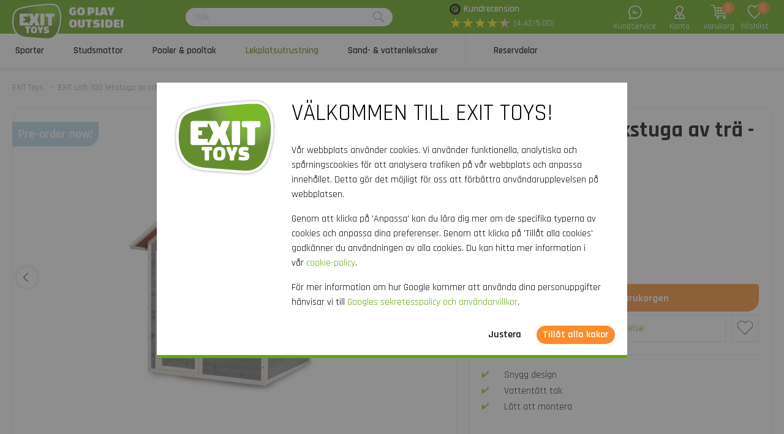

--- FILE ---
content_type: text/html; charset=utf-8
request_url: https://www.exittoys.se/exit-loft-100-lekstuga-av-tra-gra-50-01-04-00
body_size: 32841
content:
<!DOCTYPE html>
<html lang="sv-SE" class="b2cse">
<!--
dicode BV, 2026, http://www.dicode.nl/
Versie: 2.83.20260121140709
Laadtijd: 0.1813s
Datum: dinsdag, 03 februari 2026
-->
<head>
<title>EXIT Loft 100 lekstuga av tr&auml; - gr&aring; | EXIT Toys</title>
<meta http-equiv="content-type" content="text/html; charset=utf-8" />
<meta name="description" content="Vill du best&auml;ll EXIT Loft 100 lekstuga av tr&auml; - gr&aring;? ✓ Utomhusleksaker av h&ouml;g kvalitet ✓ Snabb leverans" />
<meta name="keywords" content="EXIT,Loft,100,lekstuga,av,tr&auml;,-,gr&aring;" />
<meta name="viewport" content="width=device-width, initial-scale=1">

<meta name="format-detection" content="telephone=no" />

<script>
var jsstart = Date.now();
var siteurl	= "/", language = "sv-SE", currency = "SEK", brand = "EXIT Toys", version = "2.83.20260121140709", is_user = false, page = "webshopproductversions", abtest = "a", trustedshopsid = "X271EF5727463D51D26277A0DD061DC26", webshop = "se", optimize_stock = 0;
</script>

<link rel="stylesheet" type="text/css" href="/css/2.83.20260121140709/1761736279-www-exittoys-se.css" media="all" />

<link rel="shortcut icon" href="/551/0/0/1/ffffff00/fe238746/b1152cbfedf8482982acd3f8729593c2d3adba1530cf9d845bcbf5d3be6a3b21/favicon.png" />
<link rel="icon" type="image/vnd.microsoft.icon" href="/551/0/0/1/ffffff00/fe238746/b1152cbfedf8482982acd3f8729593c2d3adba1530cf9d845bcbf5d3be6a3b21/favicon.png" />
<link rel="icon" type="image/x-icon" href="/551/0/0/1/ffffff00/fe238746/b1152cbfedf8482982acd3f8729593c2d3adba1530cf9d845bcbf5d3be6a3b21/favicon.png" />

<link rel="alternate" href="https://www.exittoys.nl/exit-loft-100-houten-speelhuis-grijs-50-01-04-00" hreflang="nl-NL" /><link rel="alternate" href="https://www.exittoys.be/exit-loft-100-houten-speelhuis-grijs-50-01-04-00" hreflang="nl-BE" /><link rel="alternate" href="https://www.exittoys.de/exit-loft-100-holzspielhaus-grau-50-01-04-00" hreflang="de-DE" /><link rel="alternate" href="https://www.exittoys.at/exit-loft-100-holzspielhaus-grau-50-01-04-00" hreflang="de-AT" /><link rel="alternate" href="https://www.exittoys.fr/maisonnette-en-bois-exit-loft-100-gris-50-01-04-00" hreflang="fr-FR" /><link rel="alternate" href="https://www.exittoys.es/casita-infantil-de-madera-exit-loft-100-color-gris-50-01-04-00" hreflang="es-ES" /><link rel="alternate" href="https://www.exittoys.it/casetta-da-gioco-in-legno-per-bambini-exit-loft-100-grigio-50-01-04-00" hreflang="it-IT" /><link rel="alternate" href="https://www.exittoys.pl/drewniany-domek-dla-dzieci-loft-100-exit-szary-50-01-04-00" hreflang="pl-PL" /><link rel="alternate" href="https://www.exittoys.se/exit-loft-100-lekstuga-av-tra-gra-50-01-04-00" hreflang="sv-SE" /><link rel="alternate" href="https://www.exittoys.dk/exit-loft-100-legehus-i-tra-gra-50-01-04-00" hreflang="da-DK" />


<script>
window.dataLayer = [];
window.dataLayer.push = function dLp() {
if ( window.dataLayer.push == dLp )
if ( typeof arguments[0].eventCallback != 'undefined' )
arguments[0].eventCallback();
return Array.prototype.push.apply(this,arguments);
};

(function(w,d,s,l,i){w[l]=w[l]||[];w[l].push({'gtm.start':
new Date().getTime(),event:'gtm.js'});var f=d.getElementsByTagName(s)[0],
j=d.createElement(s),dl=l!='dataLayer'?'&l='+l:'';j.async=true;j.src=
'//www.googletagmanager.com/gtm.js?id='+i+dl;f.parentNode.insertBefore(j,f);
})(window,document,'script','dataLayer','GTM-KQFGBLS');</script>

<script type="application/ld+json">[{"@context":"https:\/\/schema.org","@type":"Organization","name":"EXIT Toys","url":"https:\/\/www.exittoys.se\/","contactPoint":{"@type":"ContactPoint","contactType":"Customer Service","telephone":"0200 - 439508","email":"info@exittoys.com","areaServed":"Europe","availableLanguage":"Dutch"},"image":"https:\/\/www.exittoys.se\/551\/0\/0\/1\/ffffff00\/fe238746\/220d04360355d6cf684edb7f3797081268ce62b0fac57c9408888ba523032fc3\/exittoys-logo-header.svg","aggregateRating":{"@type":"AggregateRating","ratingValue":"4.42","bestRating":"5","worstRating":"1","ratingCount":"72"}},{"@context":"https:\/\/schema.org","@type":"Product","name":"EXIT Loft 100 lekstuga av tr\u00e4 - gr\u00e5","description":"EXIT Loft 100 lekstuga av tr\u00e4 - gr\u00e5\r\nBarn kommer inte att ha ett tr\u00e5kigt \u00f6gonblick i EXIT Loft 100 lekstuga av tr\u00e4 som \u00e4r producerat i en gr\u00e5 f\u00e4rg. Denna lekstuga av tr\u00e4 st\u00e5r p\u00e5 marken, tar lite utrymme och \u00e4r d\u00e4rf\u00f6r l\u00e4mplig f\u00f6r alla tr\u00e4dg\u00e5rdar. Lekstugan \u00e4r enkel att montera tack vare dess prefabricerade delar. Typiskt f\u00f6r EXIT Loft 100 lekstuga i tr\u00e4 \u00e4r den snygga skandinaviska designen, definitivt en produkt att ha i din tr\u00e4dg\u00e5rd!\r\nSlitstark lekstuga av tr\u00e4\r\nLekstugorna fr\u00e5n EXIT Toys \u00e4r gjorda av FSC\u00ae-certifierat cypresstr\u00e4 (FSC 100 %, FSC\u00ae SCS-COC-007799). Det h\u00e4r tr\u00e4slaget l\u00e4mnar inga stickor, \u00e4r naturligt resistent mot v\u00e4der som t.ex. regn och \u00e4r d\u00e4rf\u00f6r \u00e4ven r\u00f6ts\u00e4kert. EXIT lekstugan Loft 100 har ocks\u00e5 ett vattent\u00e4tt asfalttak s\u00e5 att barn kan leka i den i vilket v\u00e4der som helst. Du beh\u00f6ver inte behandla EXIT lekstugor av tr\u00e4 f\u00f6re anv\u00e4ndning, barnen leker s\u00e4kert med dem redan fr\u00e5n b\u00f6rjan.\r\nDin egen unika design?\r\nPrecis som med alla lekstugor finns det olika tillbeh\u00f6r f\u00f6r EXIT Loft 100 lekstuga i tr\u00e4, till exempel ett trevligt picknick-set med pallar eller ett h\u00e4rligt dekorationsset f\u00f6r att rita och m\u00e5la. Designa ditt lekh\u00f6rn precis som du vill och ha de st\u00f6rsta \u00e4ventyren utomhus!\r\nStandardversionen inkluderar:\r\n\r\nPrefab-monteringspaket f\u00f6r enkel montering\r\nManual\r\n","brand":{"@context":"http:\/\/schema.org","@type":"Brand","name":"EXIT Toys"},"category":"Lekstugor","model":"Loft lekstugor","color":"","size":"","image":["https:\/\/www.exittoys.se\/604\/0\/0\/1\/ffffff00\/ee3a4d1f\/ad567a8ff065d23e3e859880a3aa7d4bd1619d758ae06bf504f306d990c6a252\/50-01-04-00-00.jpg","https:\/\/www.exittoys.se\/604\/0\/0\/1\/ffffff00\/ee3a4d1f\/ae341cfe4434c69c638fb58d926de9f2a54860577e62cc054072f7b9b0350cd7\/50-01-04-00-01.jpg","https:\/\/www.exittoys.se\/604\/0\/0\/1\/ffffff00\/ee3a4d1f\/c6e46f0d4829a6505eeef458275c14edbddc30f862877d1c2f62671558bf07b3\/50-01-04-00-02.jpg","https:\/\/www.exittoys.se\/604\/0\/0\/1\/ffffff00\/ee3a4d1f\/89277955bdd73d735f49d91647ce4153286a758368064ad761fb4f42af3fc725\/50-01-04-00-03.jpg","https:\/\/www.exittoys.se\/604\/0\/0\/1\/ffffff00\/ee3a4d1f\/39994c51b447158cb723f8c9476cd8e1482df0f438ff912cb23ca401972040e8\/50-01-04-00-04.jpg"],"sku":"50.01.04.00","gtin13":"8720088268803","offers":{"@type":"Offer","availability":"https:\/\/schema.org\/OutOfStock","itemCondition":"https:\/\/schema.org\/NewCondition","price":"5739","priceCurrency":"SEK","url":"https:\/\/www.exittoys.se\/exit-loft-100-lekstuga-av-tra-gra-50-01-04-00","priceValidUntil":"2026-12-31","seller":{"@type":"Organization","name":"EXIT Toys","url":"https:\/\/www.exittoys.se\/","logo":"https:\/\/www.exittoys.se\/551\/0\/0\/1\/ffffff00\/fe238746\/680dbc4387703fc305dbfa5e9243a4856bf1697fb57ad9bf10582febf8c1a3db\/header-logo.png"},"shippingDetails":[{"@type":"OfferShippingDetails","shippingRate":{"@type":"MonetaryAmount","value":"119","currency":"SEK"},"shippingDestination":{"@type":"DefinedRegion","addressCountry":"SE"},"deliveryTime":{"@type":"ShippingDeliveryTime","handlingTime":{"@type":"QuantitativeValue","minValue":"0","maxValue":"1","unitCode":"d"},"transitTime":{"@type":"QuantitativeValue","minValue":"2","maxValue":"3","unitCode":"d"}}}]}}]</script>
<link rel="canonical" href="https://www.exittoys.se/exit-loft-100-lekstuga-av-tra-gra-50-01-04-00" />

</head>
<body class="">
<noscript>
<iframe src="//www.googletagmanager.com/ns.html?id=GTM-KQFGBLS" height="0" width="0" style="display:none;visibility:hidden"></iframe>
</noscript>


<header class="container" id="div_header">
<div class="site">
<figure class="logo">
<a href="/"><img src="/551/0/0/1/ffffff00/fe238746/220d04360355d6cf684edb7f3797081268ce62b0fac57c9408888ba523032fc3/exittoys-logo-header.svg" alt="Exittoys logo Header" width="620" height="459" /></a>
<figcaption><p>Go play<br />outside!</p></figcaption>
</figure>
<form action="/sok" method="post" id="frm_header_search">
<div id="div_search_field">
<input type="text" name="search" autocomplete="off" value="" placeholder="S&ouml;k" class="ui-autocomplete-input" />
<button></button>
</div>
</form>


<div class="trustedshops">
<div class="reviews">
<div class="trustedlogo "></div>
<div class="trusteddescription">
<a href="https://www.trustedshops.eu/buyerrating/info_X271EF5727463D51D26277A0DD061DC26.html?sort=date" rel="external nofollow">Kundrecension</a>
</div>
</div>
<div class="reviews">
<div class="stars">
<div class="background"><span>★</span><span>★</span><span>★</span><span>★</span><span>★</span></div>
<div class="rating" style="width: 88.4%"><span>★</span><span>★</span><span>★</span><span>★</span><span>★</span></div>
</div>
<div class="score">(4.42/5.00)</div>
</div>
</div>
<div class="contact">
<a href="/exit-toys/kontakt"></a>
<span>Kundservice</span>
</div>
<div class="myaccount">
<a href="/mitt-konto"></a>
<span>Konto</span>

</div>
<div id="div_xmlhttp_shoppingcart" data-url="/varukorg">
<div class="cart">
<div class="amount">0</div>
<a href="/varukorg"></a>
</div>
<span>Varukorg</span>
</div>
<div class="favorites">
<div class="icon">
<div class="amount">0</div>
<a href="/"></a>
</div>
<span>Wishlist</span>
</div>
</div>
</header>
<nav id="div_mobilemenu">
<div class="mobilemenu">Meny</div>
<div class="menubox">
<ul>
<li class=""><div class="image"><img src="/301/0/0/1/ffffff00/6f3f6624/a2c30a66df49daf19b2d7604e1528b51b39fe7ac22cdda4d523a745f3fd6c3d3/vill-du-kopa-fotbollsmal-basketstang-rebounder.jpg" loading="lazy" alt="Vill du k&ouml;pa fotbollsm&aring;l, basketst&aring;ng, rebounder?" width="360" height="220"/></div><a href="/sporter">Sporter</a>
<div class="icon"></div>
<div class="productgroups">
<ul>
<li ><a href="/fotboll">Fotboll</a>
<ul class="subitem">
<li ><a href="/fotboll/fotbollsmal">Fotbollsm&aring;l</a></li><li ><a href="/fotboll/rebounders">Rebounders</a></li><li ><a href="/fotboll/pannabanor">Pannabanor</a></li><li ><a href="/fotboll/backstop-bollfangarnat">Backstop bollf&aring;ngarn&auml;t</a></li>
</ul>
</li><li ><a href="/padel-rebounder">Padel-rebounder</a>

</li><li ><a href="/basketboll">Basketboll</a>
<ul class="subitem">
<li ><a href="/basketboll/basketstativ-och-basketkorgar">Basketstativ och basketkorgar</a></li>
</ul>
</li><li ><a href="/hockey">Hockey</a>
<ul class="subitem">
<li ><a href="/hockey/hockeymal">Hockeym&aring;l</a></li><li ><a href="/hockey/rebounders">Rebounders</a></li><li ><a href="/hockey/pannabanor">Pannabanor</a></li>
</ul>
</li><li ><a href="/multisport">Multisport</a>
<ul class="subitem">
<li ><a href="/multisport/getset-enheter">GetSet-enheter</a></li><li ><a href="/multisport/sport-studsmattor">Sport-studsmattor</a></li><li ><a href="/multisport/multisportnat">Multisportn&auml;t</a></li>
</ul>
</li>
</ul>
</div>
</li><li class=""><div class="image"><img src="/301/0/0/1/ffffff00/6f3f6624/05c31fe9a382b5031b9fdcaec2e69b46289773d8463ea7e66c4cb5ec49854a15/letar-du-efter-studsmattor-bestall-nu-hos.jpg" loading="lazy" alt="Letar du efter studsmattor? | Best&auml;ll nu hos" width="360" height="220"/></div><a href="/studsmattor">Studsmattor</a>
<div class="icon"></div>
<div class="productgroups">
<ul>
<li ><a href="/studsmattor/studsmatte-serierna">Studsmatte-serierna</a>
<ul class="subitem">
<li ><a href="/studsmattor/allure-studsmattor">Allure studsmattor</a></li><li ><a href="/studsmattor/lotus-studsmattor">Lotus studsmattor</a></li><li ><a href="/studsmattor/elegant-studsmattor">Elegant studsmattor</a></li><li ><a href="/studsmattor/silhouette-studsmattor">Silhouette studsmattor</a></li><li ><a href="/studsmattor/peakpro-studsmattor">PeakPro studsmattor</a></li><li ><a href="/studsmattor/dynamic-studsmattor">Dynamic studsmattor</a></li><li ><a href="/studsmattor/interra-studsmattor">InTerra studsmattor</a></li><li ><a href="/studsmattor/black-edition-studsmattor">Black Edition studsmattor</a></li><li ><a href="/studsmattor/tiggy-junior-studsmattor">Tiggy junior studsmattor</a></li>
</ul>
</li><li ><a href="/studsmattor/paketpris">Paketpris</a>

</li><li ><a href="/studsmattor/typer-av-studsmattor">Typer av studsmattor</a>
<ul class="subitem">
<li ><a href="/studsmattor/studsmattor-pa-ben">Studsmattor p&aring; ben</a></li><li ><a href="/studsmattor/marktrampoliner">Marktrampoliner</a></li><li ><a href="/studsmattor/nedgravda-studsmattor">Nedgr&auml;vda studsmattor</a></li><li ><a href="/studsmattor/sport-studsmattor">Sport-studsmattor</a></li><li ><a href="/studsmattor/runda-studsmattor">Runda studsmattor</a></li><li ><a href="/studsmattor/rektangulara-studsmattor">Rektangul&auml;ra studsmattor</a></li>
</ul>
</li><li ><a href="/studsmattor/tillagg-till-din-studsmatta">Till&auml;gg till din studsmatta</a>
<ul class="subitem">
<li ><a href="/studsmattor/overdrag-till-studsmatta">&Ouml;verdrag till studsmatta</a></li><li ><a href="/studsmattor/tillbehor-till-studsmatta">Tillbeh&ouml;r till studsmatta</a></li><li ><a href="/studsmattor/stopp-for-robotgrasklippare-for-studsmattor">Stopp f&ouml;r robotgr&auml;sklippare f&ouml;r studsmattor</a></li>
</ul>
</li>
</ul>
</div>
</li><li class=""><div class="image"><img src="/301/0/0/1/ffffff00/6f3f6624/fb22fc255e24e50fa326b7317e03b1eadd7b1c1f66af87e189cb03e2dc61028c/pooler-pooltak.jpg" loading="lazy" alt="Pooler &amp; pooltak" width="360" height="220"/></div><a href="/pooler-och-pooltak">Pooler &amp; pooltak</a>
<div class="icon"></div>
<div class="productgroups">
<ul>
<li ><a href="/pooler-och-pooltak/pooler">Pooler</a>
<ul class="subitem">
<li ><a href="/pooler-och-pooltak/pooler/rektangulara-pooler">Rektangul&auml;ra pooler</a></li><li ><a href="/pooler-och-pooltak/pooler/runda-pooler">Runda pooler</a></li><li ><a href="/pooler-och-pooltak/pooler/pooltak-och-solsegel">Pooltak och solsegel</a></li><li ><a href="/pooler-och-pooltak/pooler/pool-varmepumpar">Pool v&auml;rmepumpar</a></li><li ><a href="/pooler-och-pooltak/pooler/tillbehor-till-poolen">Tillbeh&ouml;r till poolen</a></li>
</ul>
</li><li ><a href="/pooler-och-pooltak/pooltak">Pooltak</a>
<ul class="subitem">
<li ><a href="/pooler-och-pooltak/pooltak/pooltak">Pooltak</a></li><li ><a href="/pooler-och-pooltak/pooltak/solsegel-for-pool">Solsegel f&ouml;r pool</a></li>
</ul>
</li><li ><a href="/pooler-och-pooltak/spa">Spa</a>
<ul class="subitem">
<li ><a href="/pooler-och-pooltak/spa/spa">Spa</a></li><li ><a href="/pooler-och-pooltak/spa/spa-tillbehor">Spa-tillbeh&ouml;r</a></li>
</ul>
</li>
</ul>
</div>
</li><li class="active"><div class="image"><img src="/301/0/0/1/ffffff00/6f3f6624/fa0b6ae0c0a3a331885a6e7adbaf37dcc3e7785de6c400360deeeda8091ddde7/lekplatsutrustning.jpg" loading="lazy" alt="Lekplatsutrustning" width="360" height="220"/></div><a href="/lekplatsutrustning">Lekplatsutrustning</a>
<div class="icon"></div>
<div class="productgroups">
<ul>
<li ><a href="/lekplatsutrustning/exit">EXIT-serien</a>
<ul class="subitem">
<li ><a href="/lekplatsutrustning/exit/hika">Hika lekstuga</a></li><li ><a href="/lekplatsutrustning/exit/yuki">Yuki lekstugor</a></li><li ><a href="/lekplatsutrustning/exit/panorama">Panorama lekstugor</a></li><li ><a href="/lekplatsutrustning/exit/loft">Loft lekstugor</a></li><li ><a href="/lekplatsutrustning/exit/crooky">Crooky lekstugor</a></li><li ><a href="/lekplatsutrustning/exit/fantasia">Fantasia lekstugor</a></li><li ><a href="/lekplatsutrustning/exit/ivy">Ivy lekutrustning</a></li><li ><a href="/lekplatsutrustning/exit/getset-enheter">GetSet-enheter</a></li><li ><a href="/lekplatsutrustning/exit/climbing-dome">Kl&auml;tterkupoler</a></li><li ><a href="/lekplatsutrustning/exit/my-first">My First slides</a></li><li ><a href="/lekplatsutrustning/exit/gungbrada">Gungbr&auml;da</a></li>
</ul>
</li><li ><a href="/lekplatsutrustning/lekstuga">Lekstugor</a>
<ul class="subitem">
<li ><a href="/lekplatsutrustning/lekstuga/lekstuga-av-tra">Lekstuga av tr&auml;</a></li><li ><a href="/lekplatsutrustning/lekstuga/lekstuga-med-rutschkana">Lekstuga med rutschkana</a></li><li ><a href="/lekplatsutrustning/lekstuga/tillbehor">Tillbeh&ouml;r f&ouml;r lekstugor</a></li>
</ul>
</li><li ><a href="/lekplatsutrustning/klatterstallning">Kl&auml;tterst&auml;llningar</a>

</li><li ><a href="/lekplatsutrustning/rutschkana-for-barn">Rutschkana f&ouml;r barn</a>

</li><li ><a href="/lekplatsutrustning/gunga">Gungor</a>
<ul class="subitem">
<li ><a href="/lekplatsutrustning/gunga/gungsitsar">Gungsitsar</a></li>
</ul>
</li><li ><a href="/lekplatsutrustning/gungbrada">Gungbr&auml;da</a>

</li>
</ul>
</div>
</li><li class=""><div class="image"><img src="/301/0/0/1/ffffff00/6f3f6624/3433be772978c0e7ce75901c974a5d9fcc4bef1df512967994ddcaa39259d111/sand-och-vattenleksaker.jpg" loading="lazy" alt="Sand- och vattenleksaker" width="360" height="220"/></div><a href="/sand-vattenleksaker">Sand- &amp; vattenleksaker</a>
<div class="icon"></div>
<div class="productgroups">
<ul>
<li ><a href="/sand-vattenleksaker/utekok-av-tra">Utek&ouml;k av tr&auml;</a>

</li><li ><a href="/sand-vattenleksaker/set-med-vattenleksaker">Set med vattenleksaker</a>

</li><li ><a href="/sand-vattenleksaker/planteringsbord">Planteringsbord</a>

</li><li ><a href="/sand-vattenleksaker/sand-vattenbord">Sand &amp; vattenbord</a>

</li><li ><a href="/sand-vattenleksaker/sandlador">Sandl&aring;dor</a>

</li>
</ul>
</div>
</li><li class=""><div class="image"><img src="/301/0/0/1/ffffff00/6f3f6624/a1bf222c8096875b0d9fcef485d68211586592b0faa387696fb2587bbd00e7d8/reservdelar-for-leksaker-for-utomhusbruk-bestall-nu.jpg" loading="lazy" alt="Reservdelar f&ouml;r leksaker f&ouml;r utomhusbruk | Best&auml;ll nu" width="360" height="220"/></div><a href="/reservdelar">Reservdelar</a>
<div class="icon"></div>
<div class="productgroups">
<ul>
<li ><a href="/reservdelar/sporter">Sporter</a>

</li><li ><a href="/reservdelar/studsmattor">Studsmattor</a>

</li><li ><a href="/reservdelar/pooler-och-spa">Pooler och spa</a>

</li><li ><a href="/reservdelar/lekstugor-lekutrustning">Lekstugor &amp; lekutrustning</a>

</li><li ><a href="/reservdelar/sand-vattenleksaker">Sand- &amp; vattenleksaker</a>

</li><li ><a href="/reservdelar/pedal-gokarts-trehjulingar">Pedal-gokarts &amp; trehjulingar</a>

</li>
</ul>
</div>
</li>
</ul>
<ul>
<div class="ctitle">Kundtj&auml;nst</div>
<li class=""><a href="/exit-toys/kontakt">Kontakt</a></li><li class=""><a href="/kundtjanst/exit-service-portal">EXIT Service Portal</a></li><li class=""><a href="/kundtjanst/bestalla">Best&auml;lla</a></li><li class=""><a href="/kundtjanst/betalning">Betalning</a></li><li class=""><a href="/kundtjanst/leverans">Leverans</a></li>
</ul>
</div>
</nav>
<nav id="div_menu">
<div class="site">
<ul>
<li class=""><a href="/sporter">Sporter</a></li><li class=""><a href="/studsmattor">Studsmattor</a></li><li class=""><a href="/pooler-och-pooltak">Pooler &amp; pooltak</a></li><li class="current"><a href="/lekplatsutrustning">Lekplatsutrustning</a></li><li class=""><a href="/sand-vattenleksaker">Sand- &amp; vattenleksaker</a></li><li class=""><a href="/reservdelar">Reservdelar</a></li>
</ul>
</div>
<div class="submenu">
<div class="box ">
<div class="site">
<div class="productgroups">
<ul>
<li class=""><a data-page="2857" href="/fotboll">Fotboll</a>
<ul>
<li><a data-page="2858" href="/fotboll/fotbollsmal">Fotbollsm&aring;l</a></li><li><a data-page="2859" href="/fotboll/rebounders">Rebounders</a></li><li><a data-page="2860" href="/fotboll/pannabanor">Pannabanor</a></li><li><a data-page="2861" href="/fotboll/backstop-bollfangarnat">Backstop bollf&aring;ngarn&auml;t</a></li>
</ul>
</li><li class=" nosub strong margin"><a data-page="4178" href="/padel-rebounder">Padel-rebounder</a>

</li><li class=""><a data-page="2863" href="/basketboll">Basketboll</a>
<ul>
<li><a data-page="2864" href="/basketboll/basketstativ-och-basketkorgar">Basketstativ och basketkorgar</a></li>
</ul>
</li><li class=""><a data-page="2865" href="/hockey">Hockey</a>
<ul>
<li><a data-page="2866" href="/hockey/hockeymal">Hockeym&aring;l</a></li><li><a data-page="2867" href="/hockey/rebounders">Rebounders</a></li><li><a data-page="2868" href="/hockey/pannabanor">Pannabanor</a></li>
</ul>
</li><li class=""><a data-page="2906" href="/multisport">Multisport</a>
<ul>
<li><a data-page="4036" href="/multisport/getset-enheter">GetSet-enheter</a></li><li><a data-page="4037" href="/multisport/sport-studsmattor">Sport-studsmattor</a></li><li><a data-page="2907" href="/multisport/multisportnat">Multisportn&auml;t</a></li>
</ul>
</li>
</ul>
</div>
<div class="intro" data-page="3266">
<div class="image">
<a href="/sporter"><img loading="lazy" src="/301/0/0/1/ffffff00/6f3f6624/a2c30a66df49daf19b2d7604e1528b51b39fe7ac22cdda4d523a745f3fd6c3d3/vill-du-kopa-fotbollsmal-basketstang-rebounder.jpg" alt="Vill du k&ouml;pa fotbollsm&aring;l, basketst&aring;ng, rebounder?" width="360" height="220" /></a>
</div>
<div class="info">
<div class="ctitle">Tr&auml;ning</div>
<p>Ett sk&ouml;nt tr&auml;ningspass utomhus, tr&auml;ning inf&ouml;r en t&auml;vling eller en rolig match med hela familjen: med tr&auml;ningsprodukterna fr&aring;n EXIT Toys kan du f&ouml;rvandla din tr&auml;dg&aring;rd eller uppfart till en riktig idrottsplats!</p>
</div>
<div class="clear"></div>
</div><div class="intro" data-page="2857">
<div class="image">
<a href="/fotboll"><img loading="lazy" src="/301/0/0/1/ffffff00/6f3f6624/c9fe2e504f2439e12ae79575f8dee5bfcd494244c607a2e453d23829043e9fde/fotboll.jpg" alt="Fotboll" width="360" height="220" /></a>
</div>
<div class="info">
<div class="ctitle">Fotboll</div>
<p>&Auml;r du en riktig fotbolls&auml;lskare? F&ouml;rb&auml;ttra dina bollf&auml;rdigheter, ta ut din energi i tr&auml;dg&aring;rden eller tr&auml;na f&ouml;r en viktig match med rebounders, fotbolls- och pannam&aring;l fr&aring;n EXIT Toys. Garanterad fotbollsgl&auml;dje!</p>
</div>
<div class="clear"></div>
</div><div class="intro" data-page="2858">
<div class="image">
<a href="/fotboll/fotbollsmal"><img loading="lazy" src="/301/0/0/1/ffffff00/6f3f6624/bc19f6cfe10f360d6407d61f091b96ac18ee9f72201f0712f11c1d81772c278b/letar-du-efter-fotbollsmal-bestall-nu-hos.jpg" alt="Letar du efter fotbollsm&aring;l? | Best&auml;ll nu hos" width="360" height="220" /></a>
</div>
<div class="info">
<div class="ctitle">Fotbollsm&aring;l</div>
<p>Spelar du ofta p&aring; fotbollsplanen? EXIT Toys har fotbollsm&aring;l i olika storlekar och modeller. Du g&ouml;r oftare m&aring;l med EXIT fotbollsm&aring;l!</p>
</div>
<div class="clear"></div>
</div><div class="intro" data-page="2859">
<div class="image">
<a href="/fotboll/rebounders"><img loading="lazy" src="/301/0/0/1/ffffff00/6f3f6624/b204112e6327737c0940a2c2493deec57090660eda5f82550d96dfb80f23050f/letar-du-efter-rebounders-bestall-nu-hos.jpg" alt="Letar du efter rebounders? | Best&auml;ll nu hos" width="360" height="220" /></a>
</div>
<div class="info">
<div class="ctitle">Rebounders</div>
<p>Passa, skjuta, ta emot, st&aring; i m&aring;l, kasta och nicka? Tr&auml;na dina bollf&auml;rdigheter med EXIT Toys rebounders. M&ouml;jligheterna &auml;r o&auml;ndliga!</p>
</div>
<div class="clear"></div>
</div><div class="intro" data-page="2860">
<div class="image">
<a href="/fotboll/pannabanor"><img loading="lazy" src="/301/0/0/1/ffffff00/6f3f6624/901ff3d769f58c6eb50cec1e403fb532f15ca57e6b494ea1a51efe33099905f1/letar-du-efter-pannabanor-bestall-nu-hos.jpg" alt="Letar du efter pannabanor? | Best&auml;ll nu hos" width="360" height="220" /></a>
</div>
<div class="info">
<div class="ctitle">Pannabanor</div>
<p>Ett utmanande fotbollsmatch som kan spelas var som helst? Pannafotboll &auml;r trenden inom gatufotboll och blir alltmer popul&auml;r bland ungdomar. L&aring;t oss spela panna!</p>
</div>
<div class="clear"></div>
</div><div class="intro" data-page="2861">
<div class="image">
<a href="/fotboll/backstop-bollfangarnat"><img loading="lazy" src="/301/0/0/1/ffffff00/6f3f6624/c02ebc1171af2ccc29d823eaadfa71a92b6839fdbb60e19852e7be6136d19eb1/backstop-bollfangarnat-bestall-nu.jpg" alt="Backstop bollf&aring;ngarn&auml;t? | Best&auml;ll nu" width="360" height="220" /></a>
</div>
<div class="info">
<div class="ctitle">Backstop bollf&aring;ngarn&auml;t</div>
<p>Spr&auml;cker bollen ibland dina bloml&aring;dor, f&ouml;rst&ouml;r dina v&auml;xter eller tr&auml;ffar &aring;sk&aring;dare? Med EXIT backstop bollf&aring;ngarn&auml;t &auml;r detta ett minne blott.</p>
</div>
<div class="clear"></div>
</div><div class="intro" data-page="4178">
<div class="image">
<a href="/padel-rebounder"><img loading="lazy" src="/301/0/0/1/ffffff00/6f3f6624/f6f8605a6545fd5e5a5cad674559da23319c51181eca3ce239a79c92055adb0f/kop-smash-padel-rebounder-bestall-nu-fran.jpg" alt="K&ouml;p Smash padel-rebounder? | Best&auml;ll nu fr&aring;n" width="360" height="220" /></a>
</div>
<div class="info">
<div class="ctitle">Padel-rebounder</div>
<p>Vill du ta dina padelf&auml;rdigheter till n&auml;sta niv&aring;? Uppt&auml;ck EXIT Smash padel rebounder och tr&auml;na dina slag &ouml;verallt: i tr&auml;dg&aring;rden, p&aring; uppfarten eller i gymmet. Tack vare den perfekta studsen &auml;r den h&auml;r studsmattan din perfekta tr&auml;ningspartner.</p>
</div>
<div class="clear"></div>
</div><div class="intro" data-page="2863">
<div class="image">
<a href="/basketboll"><img loading="lazy" src="/301/0/0/1/ffffff00/6f3f6624/9b979ad444a978bce7c52480684d74d2d98a02f1c7d4186a11cfa8ee3c609ac4/basketboll.jpg" alt="Basketboll" width="360" height="220" /></a>
</div>
<div class="info">
<div class="ctitle">Basketboll</div>
<p>Tr&auml;nar du f&ouml;r en perfekt slam dunk, f&ouml;r att komma i form och f&aring; utm&auml;rkta bollf&auml;rdigheter? Med den h&ouml;gkvalitativa basketst&auml;llningen fr&aring;n EXIT Toys &auml;r allt detta m&ouml;jligt.</p>
</div>
<div class="clear"></div>
</div><div class="intro" data-page="2864">
<div class="image">
<a href="/basketboll/basketstativ-och-basketkorgar"><img loading="lazy" src="/301/0/0/1/ffffff00/6f3f6624/b1cd00161481aa61f3d2148dd7acd5fc4ba1d567855318873bd2ac4a5dcaa5ed/basketstativ-och-basketkorgar-bestall-nu.jpg" alt="Basketstativ och basketkorgar? | Best&auml;ll nu" width="360" height="220" /></a>
</div>
<div class="info">
<div class="ctitle">Basketstativ och basketkorgar</div>
<p>Tr&auml;nar du f&ouml;r en perfekt slam dunk, f&ouml;r att komma i form och f&aring; utm&auml;rkta bollf&auml;rdigheter? Med det h&ouml;gkvalitativa basketst&auml;llningen fr&aring;n EXIT Toys &auml;r allt detta m&ouml;jligt.</p>
</div>
<div class="clear"></div>
</div><div class="intro" data-page="2865">
<div class="image">
<a href="/hockey"><img loading="lazy" src="/301/0/0/1/ffffff00/6f3f6624/8152da5d8afd898bb892f89d1837cf8d607b7ad2478d2088d70653d5409c5211/stor-kollektion-av-hockeyprodukter-bestall-nu-pa.jpg" alt="Stor kollektion av hockeyprodukter | Best&auml;ll nu p&aring;" width="360" height="220" /></a>
</div>
<div class="info">
<div class="ctitle">Hockey</div>
<p>EXIT Toys &auml;r platsen f&ouml;r rebounders, fotbolls- och pannam&aring;l. &Ouml;va straffh&ouml;rnor, pass och andra viktiga hockeyf&auml;rdigheter var och n&auml;r du vill.</p>
</div>
<div class="clear"></div>
</div><div class="intro" data-page="2866">
<div class="image">
<a href="/hockey/hockeymal"><img loading="lazy" src="/301/0/0/1/ffffff00/6f3f6624/b987f9cc3821236b24d7e933c4c699939d2c2884f27d1411f87452923f083544/letar-du-efter-hockeymal-bestall-nu-hos.jpg" alt="Letar du efter hockeym&aring;l? | Best&auml;ll nu hos" width="360" height="220" /></a>
</div>
<div class="info">
<div class="ctitle">Hockeym&aring;l</div>
<p>Se upp hockeyfans! EXIT Toys har hockeym&aring;l i olika storlekar och modeller, s&aring; du kan tr&auml;na i din egen tr&auml;dg&aring;rd.</p>
</div>
<div class="clear"></div>
</div><div class="intro" data-page="2867">
<div class="image">
<a href="/hockey/rebounders"><img loading="lazy" src="/301/0/0/1/ffffff00/6f3f6624/99bf241ce87ba4ce823dfa3b9a78bb6b4ef75a96665c9c61493f17086671adc4/letar-du-efter-rebounders-bestall-nu-hos.jpg" alt="Letar du efter rebounders? | Best&auml;ll nu hos" width="360" height="220" /></a>
</div>
<div class="info">
<div class="ctitle">Rebounders</div>
<p>Bli mer smidig och exakt i ditt hockeyspel med en rebounder fr&aring;n EXIT Toys. Passa, skjuta, st&aring; i m&aring;l eller kasta? Allt &auml;r m&ouml;jligt.</p>
</div>
<div class="clear"></div>
</div><div class="intro" data-page="2868">
<div class="image">
<a href="/hockey/pannabanor"><img loading="lazy" src="/301/0/0/1/ffffff00/6f3f6624/54459f7d1213178c181b389e410ad29c524bb0579049fb40de765c6a7ad20efb/pannabanor-bestall-nu.jpg" alt="Pannabanor? Best&auml;ll nu" width="360" height="220" /></a>
</div>
<div class="info">
<div class="ctitle">Pannabanor</div>
<p>En mini-hockeymatch p&aring; klubben eller n&aring;gon annan plats? EXIT-pannabanorna &auml;r perfekta f&ouml;r att f&ouml;rb&auml;ttra lagspel. Utmana dina lagkamrater p&aring; en match!</p>
</div>
<div class="clear"></div>
</div><div class="intro" data-page="2906">
<div class="image">
<a href="/multisport"><img loading="lazy" src="/301/0/0/1/ffffff00/6f3f6624/10fe84c58010d8959ab146b4ae74e54d5bc40c83eee27aaee8ffec07020c98a1/multisportnat-bestall-nu-hos.jpg" alt="Multisportn&auml;t? | Best&auml;ll nu hos" width="360" height="220" /></a>
</div>
<div class="info">
<div class="ctitle">Multitr&auml;ning</div>
<p>Hos EXIT Toys hittar du multisportn&auml;t, tr&auml;ningsstudsmatta och GetSet-tr&auml;ningsenheter. Det g&ouml;r det m&ouml;jligt f&ouml;r dig att arbeta med teknik, f&auml;rdigheter, styrka och uth&aring;llighet i din egen tr&auml;dg&aring;rd, precis som du vill ha det!</p>
</div>
<div class="clear"></div>
</div><div class="intro" data-page="4036">
<div class="image">
<a href="/multisport/getset-enheter"><img loading="lazy" src="/301/0/0/1/ffffff00/6f3f6624/3212256dfbebf41bbb73ed76f95c40ec47b446f47464c0ff746b190c6c1ed63a/vill-du-kopa-en-getset-enhet-bestall-nu-hos.jpg" alt="Vill du k&ouml;pa en GetSet-enhet? | Best&auml;ll nu hos" width="360" height="220" /></a>
</div>
<div class="info">
<div class="ctitle">GetSet-enheter</div>
<p>Gillar din familj att vara aktiv utomhus eller &auml;r du en riktig tr&auml;ningsfantast? Med v&aring;ra GetSet-enheter kan du tr&auml;na alla typer av olika konditions&ouml;vningar, i din egen tr&auml;dg&aring;rd!</p>
</div>
<div class="clear"></div>
</div><div class="intro" data-page="4037">
<div class="image">
<a href="/multisport/sport-studsmattor"><img loading="lazy" src="/301/0/0/1/ffffff00/6f3f6624/d3c28282ae9cf49096de417e81d76c0e1ef984670f3e800f7b4ccb1ec2b5cf7f/vill-du-kopa-en-traningsstudsmatta-bestall-nu-hos.jpg" alt="Vill du k&ouml;pa en tr&auml;ningsstudsmatta? | Best&auml;ll nu hos" width="360" height="220" /></a>
</div>
<div class="info">
<div class="ctitle">Sport-studsmattor</div>
<p>&Auml;r du en erfaren hoppare och skulle du vilja utf&ouml;ra de mest fantastiska tricken p&aring; studsmattan? D&aring; &auml;r en EXIT sport-studsmatta precis vad du beh&ouml;ver! P&aring; den kan du f&aring; den ultimata k&auml;nslan av frihet.</p>
</div>
<div class="clear"></div>
</div><div class="intro" data-page="2907">
<div class="image">
<a href="/multisport/multisportnat"><img loading="lazy" src="/301/0/0/1/ffffff00/6f3f6624/4fa9002db76431f0056d4d11326554812446d3c4296a1d8cfa4f5c461dfd503b/letar-du-efter-multisportnat-bestall-nu-hos.jpg" alt="Letar du efter multisportn&auml;t? | Best&auml;ll nu hos" width="360" height="220" /></a>
</div>
<div class="info">
<div class="ctitle">Multisportn&auml;t</div>
<p>Tennis, strandtennis, volleyboll, fotbollstennis eller kanske badminton? Kan du inte best&auml;mma dig? Med multisportn&auml;tet kan du g&ouml;ra allt!</p>
</div>
<div class="clear"></div>
</div>
<div class="clear"></div>
</div>
<div class="clear"></div>
</div><div class="box ">
<div class="site">
<div class="productgroups">
<ul>
<li class=""><a data-page="3259" href="/studsmattor/studsmatte-serierna">Studsmatte-serierna</a>
<ul>
<li><a data-page="3540" href="/studsmattor/allure-studsmattor">Allure studsmattor</a></li><li><a data-page="3543" href="/studsmattor/lotus-studsmattor">Lotus studsmattor</a></li><li><a data-page="2871" href="/studsmattor/elegant-studsmattor">Elegant studsmattor</a></li><li><a data-page="2872" href="/studsmattor/silhouette-studsmattor">Silhouette studsmattor</a></li><li><a data-page="2875" href="/studsmattor/peakpro-studsmattor">PeakPro studsmattor</a></li><li><a data-page="3260" href="/studsmattor/dynamic-studsmattor">Dynamic studsmattor</a></li><li><a data-page="5062" href="/studsmattor/interra-studsmattor">InTerra studsmattor</a></li><li><a data-page="2877" href="/studsmattor/black-edition-studsmattor">Black Edition studsmattor</a></li><li><a data-page="2876" href="/studsmattor/tiggy-junior-studsmattor">Tiggy junior studsmattor</a></li>
</ul>
</li><li class=" nosub strong margin"><a data-page="5702" href="/studsmattor/paketpris">Paketpris</a>

</li><li class=""><a data-page="3274" href="/studsmattor/typer-av-studsmattor">Typer av studsmattor</a>
<ul>
<li><a data-page="3269" href="/studsmattor/studsmattor-pa-ben">Studsmattor p&aring; ben</a></li><li><a data-page="3270" href="/studsmattor/marktrampoliner">Marktrampoliner</a></li><li><a data-page="3271" href="/studsmattor/nedgravda-studsmattor">Nedgr&auml;vda studsmattor</a></li><li><a data-page="3913" href="/studsmattor/sport-studsmattor">Sport-studsmattor</a></li><li><a data-page="3272" href="/studsmattor/runda-studsmattor">Runda studsmattor</a></li><li><a data-page="3273" href="/studsmattor/rektangulara-studsmattor">Rektangul&auml;ra studsmattor</a></li>
</ul>
</li><li class=""><a data-page="3344" href="/studsmattor/tillagg-till-din-studsmatta">Till&auml;gg till din studsmatta</a>
<ul>
<li><a data-page="2879" href="/studsmattor/overdrag-till-studsmatta">&Ouml;verdrag till studsmatta</a></li><li><a data-page="2880" href="/studsmattor/tillbehor-till-studsmatta">Tillbeh&ouml;r till studsmatta</a></li><li><a data-page="2881" href="/studsmattor/stopp-for-robotgrasklippare-for-studsmattor">Stopp f&ouml;r robotgr&auml;sklippare f&ouml;r studsmattor</a></li>
</ul>
</li>
</ul>
</div>
<div class="intro" data-page="2870">
<div class="image">
<a href="/studsmattor"><img loading="lazy" src="/301/0/0/1/ffffff00/6f3f6624/05c31fe9a382b5031b9fdcaec2e69b46289773d8463ea7e66c4cb5ec49854a15/letar-du-efter-studsmattor-bestall-nu-hos.jpg" alt="Letar du efter studsmattor? | Best&auml;ll nu hos" width="360" height="220" /></a>
</div>
<div class="info">
<div class="ctitle">Studsmattor</div>
<p>Hoppa p&aring; en studsmatta i din egen tr&auml;dg&aring;rd? Vem kan motst&aring; det? Men vilken typ av studsmatta ska du v&auml;lja? J&auml;mf&ouml;r, v&auml;lj och s&auml;tt ig&aring;nga att studsa upp i himlen med EXIT studsmattor!</p>
</div>
<div class="clear"></div>
</div><div class="intro" data-page="3259">
<div class="image">
<a href="/studsmattor/studsmatte-serierna"><img loading="lazy" src="/301/0/0/1/ffffff00/6f3f6624/1d6e1e313ec1a14f5e4353f4abab2f9288c37d0936e923e6117857bfc2b96dc4/vill-du-bestalla-en-exit-studsmatta-bestall-nu-hos.jpg" alt="Vill du best&auml;lla en EXIT studsmatta? Best&auml;ll nu hos" width="360" height="220" /></a>
</div>
<div class="info">
<div class="ctitle">Studsmatte-serierna</div>
<p>En m&aring;ngsidig Allure studsmatta, en unik Lotus studsmatta, en elegant Silhouette studsmatta eller en h&ouml;gkvalitativ PeakPro studsmatta? Hos EXIT Toys kan du v&auml;lja mellan olika studsmatteserier som skiljer sig &aring;t i utseende, studskomfort och kvalitetsniv&aring;.</p>
</div>
<div class="clear"></div>
</div><div class="intro" data-page="3540">
<div class="image">
<a href="/studsmattor/allure-studsmattor"><img loading="lazy" src="/301/0/0/1/ffffff00/6f3f6624/4b498c16a87d65cbd697a1edb562d64b2956a89b5979a549b068e3b0c6d5ba0f/allure-studsmattor.jpg" alt="Allure studsmattor" width="360" height="220" /></a>
</div>
<div class="info">
<div class="ctitle">Allure studsmattor</div>
<p>St&auml;ll en snygg och h&ouml;gkvalitativ studsmatta i din tr&auml;dg&aring;rd. Den eleganta designen och den fantastiska studsen g&ouml;r EXIT Allure-studsmattan till ett m&aring;ste. Garanterad hoppgl&auml;dje.</p>
<table>
<tbody>
<tr>
<td>Bouncefrekvens</td>
<td><img src="/content/data/icn_star_active.png" alt="" width="22" height="21" /> <img src="/content/data/icn_star_active.png" alt="" width="22" height="21" /> <img src="/content/data/icn_star_active.png" alt="" width="22" height="21" /> <img src="/content/data/icn_star_active.png" alt="" width="22" height="21" />&nbsp;<img src="/content/data/icn_star.png" width="22" height="21" /></td>
</tr>
<tr>
<td>Kvalitetsgrad</td>
<td><img src="/content/data/icn_star_active.png" alt="" width="22" height="21" /> <img src="/content/data/icn_star_active.png" alt="" width="22" height="21" /> <img src="/content/data/icn_star_active.png" alt="" width="22" height="21" /> <img src="/content/data/icn_star_active.png" alt="" width="22" height="21" />&nbsp;<img src="/content/data/icn_star.png" width="22" height="21" /></td>
</tr>
</tbody>
</table>
<table>
<tbody>
<tr>
<td>F&auml;rger</td>
<td>
<div class="color" style="background-color: #000000;">&nbsp;</div>
<div class="color" style="background-color: #228b22;">&nbsp;</div>
</td>
</tr>
</tbody>
</table>
</div>
<div class="clear"></div>
</div><div class="intro" data-page="3543">
<div class="image">
<a href="/studsmattor/lotus-studsmattor"><img loading="lazy" src="/301/0/0/1/ffffff00/6f3f6624/7212cc6c99550242ba9ad1c864ddd748abf4896d31f3c7c28507aa79b0f3e65d/lotus-studsmattor.jpg" alt="Lotus studsmattor" width="360" height="220" /></a>
</div>
<div class="info">
<div class="ctitle">Lotus studsmattor</div>
<p>Njut av att hoppa p&aring; en EXIT Lotus studsmatta. De L-formade benen ger dessa studsmattor ett unikt utseende. Finns med svart eller gr&ouml;nt kantskydd. V&auml;lj &aring;ratal av ren hoppgl&auml;dje.</p>
<table>
<tbody>
<tr>
<td>Bouncefrekvens</td>
<td><img src="/content/data/icn_star_active.png" alt="" width="22" height="21" /> <img src="/content/data/icn_star_active.png" alt="" width="22" height="21" /> <img src="/content/data/icn_star_active.png" alt="" width="22" height="21" /> <img src="/content/data/icn_star_active.png" alt="" width="22" height="21" />&nbsp;<img src="/content/data/icn_star.png" width="22" height="21" /></td>
</tr>
<tr>
<td>Kvalitetsgrad</td>
<td><img src="/content/data/icn_star_active.png" alt="" width="22" height="21" /> <img src="/content/data/icn_star_active.png" alt="" width="22" height="21" /> <img src="/content/data/icn_star_active.png" alt="" width="22" height="21" /> <img src="/content/data/icn_star_active.png" alt="" width="22" height="21" />&nbsp;<img src="/content/data/icn_star.png" width="22" height="21" /></td>
</tr>
</tbody>
</table>
<table>
<tbody>
<tr>
<td>F&auml;rger</td>
<td>
<div class="color" style="background-color: #000000;">&nbsp;</div>
<div class="color" style="background-color: #228b22;">&nbsp;</div>
</td>
</tr>
</tbody>
</table>
</div>
<div class="clear"></div>
</div><div class="intro" data-page="2871">
<div class="image">
<a href="/studsmattor/elegant-studsmattor"><img loading="lazy" src="/301/0/0/1/ffffff00/6f3f6624/3d4e20ca8122b360e01ab6131adf5782379010a4058d4a3bc8ccfe7fcb05beaf/letar-du-efter-eleganta-studsmattor.jpg" alt="Letar du efter eleganta studsmattor?" width="360" height="220" /></a>
</div>
<div class="info">
<div class="ctitle">Elegant studsmattor</div>
<p>Studsmattor med v&auml;rldens mest stabila ram, unika och supers&auml;kra: Elegant studsmattorna har allt!</p>
<table>
<tbody>
<tr>
<td>Bounce rate</td>
<td><img src="/content/data/icn_star_active.png" alt="" width="22" height="21" /> <img src="/content/data/icn_star_active.png" alt="" width="22" height="21" /> <img src="/content/data/icn_star_active.png" alt="" width="22" height="21" /> <img src="/content/data/icn_star_active.png" alt="" width="22" height="21" />&nbsp;<img src="/content/data/icn_star.png" width="22" height="21" /></td>
</tr>
<tr>
<td>Quality rate</td>
<td><img src="/content/data/icn_star_active.png" alt="" width="22" height="21" /> <img src="/content/data/icn_star_active.png" alt="" width="22" height="21" /> <img src="/content/data/icn_star_active.png" alt="" width="22" height="21" /> <img src="/content/data/icn_star_active.png" alt="" width="22" height="21" />&nbsp;<img src="/content/data/icn_star.png" width="22" height="21" /></td>
</tr>
</tbody>
</table>
<table>
<tbody>
<tr>
<td>F&auml;rger</td>
<td>
<div class="color" style="background-color: #4169e1;">&nbsp;</div>
<div class="color" style="background-color: #ba55d3;">&nbsp;</div>
<div class="color" style="background-color: #a9a9a9;">&nbsp;</div>
<div class="color" style="background-color: #000000;">&nbsp;</div>
<div class="color" style="background-color: #228b22;">&nbsp;</div>
<div class="color" style="background-color: #ff0000;">&nbsp;</div>
</td>
</tr>
</tbody>
</table>
</div>
<div class="clear"></div>
</div><div class="intro" data-page="2872">
<div class="image">
<a href="/studsmattor/silhouette-studsmattor"><img loading="lazy" src="/301/0/0/1/ffffff00/6f3f6624/4193c031322e4bc4fd38ee5b523baf5941660c52cb9ca0d3a02338bc8e9f19be/silhouette-studsmattor-bestall-nu-hos.jpg" alt="Silhouette studsmattor? | Best&auml;ll nu hos" width="360" height="220" /></a>
</div>
<div class="info">
<div class="ctitle">Silhouette studsmattor</div>
<p>En studsmatta med ett elegant utseende tack vare sin mattsvarta ram med gr&ouml;na h&ouml;jdpunkter. Silhouette-studsmattan l&aring;ter dig njuta av &aring;rtal av ren hoppgl&auml;dje!</p>
<table>
<tbody>
<tr>
<td>Bounce rate</td>
<td><img src="/content/data/icn_star_active.png" alt="" width="22" height="21" /> <img src="/content/data/icn_star_active.png" alt="" width="22" height="21" /> <img src="/content/data/icn_star_active.png" alt="" width="22" height="21" />&nbsp;<img src="/content/data/icn_star.png" alt="" width="22" height="21" /> <img src="/content/data/icn_star.png" alt="" width="22" height="21" /></td>
</tr>
<tr>
<td>Quality rate</td>
<td><img src="/content/data/icn_star_active.png" alt="" width="22" height="21" /> <img src="/content/data/icn_star_active.png" alt="" width="22" height="21" /> <img src="/content/data/icn_star_active.png" alt="" width="22" height="21" />&nbsp;<img src="/content/data/icn_star.png" alt="" width="22" height="21" /> <img src="/content/data/icn_star.png" alt="" width="22" height="21" /></td>
</tr>
</tbody>
</table>
<table>
<tbody>
<tr>
<td>F&auml;rger</td>
<td>
<div class="color" style="background-color: #000000;">&nbsp;</div>
<div class="color" style="background-color: #228b22;">&nbsp;</div>
<div class="color" style="background-color: #ff69b4;">&nbsp;</div>
</td>
</tr>
</tbody>
</table>
</div>
<div class="clear"></div>
</div><div class="intro" data-page="2875">
<div class="image">
<a href="/studsmattor/peakpro-studsmattor"><img loading="lazy" src="/301/0/0/1/ffffff00/6f3f6624/e67c0f907a6de318f730f1b6a76ef7ab233bdfeb8f2cf7eca725d84c215e6e4b/peakpro-studsmattor-bestall-nu.jpg" alt="PeakPro studsmattor? | Best&auml;ll nu" width="360" height="220" /></a>
</div>
<div class="info">
<div class="ctitle">PeakPro studsmattor</div>
<p>Letar du efter en studsmatta med den allra b&auml;sta studsen och en superrobust ram? D&aring; &auml;r EXIT PeakPro den du letar efter!</p>
<table>
<tbody>
<tr>
<td>Bounce rate</td>
<td><img src="/content/data/icn_star_active.png" alt="" width="22" height="21" /> <img src="/content/data/icn_star_active.png" alt="" width="22" height="21" /> <img src="/content/data/icn_star_active.png" alt="" width="22" height="21" /> <img src="/content/data/icn_star_active.png" alt="" width="22" height="21" /> <img src="/content/data/icn_star_active.png" alt="" width="22" height="21" />&nbsp;</td>
</tr>
<tr>
<td>Quality rate</td>
<td><img src="/content/data/icn_star_active.png" alt="" width="22" height="21" /> <img src="/content/data/icn_star_active.png" alt="" width="22" height="21" /> <img src="/content/data/icn_star_active.png" alt="" width="22" height="21" /> <img src="/content/data/icn_star_active.png" alt="" width="22" height="21" /> <img src="/content/data/icn_star_active.png" width="22" height="21" />&nbsp;</td>
</tr>
</tbody>
</table>
<table>
<tbody>
<tr>
<td>F&auml;rger</td>
<td>
<div class="color" style="background-color: #000000;">&nbsp;</div>
</td>
</tr>
</tbody>
</table>
</div>
<div class="clear"></div>
</div><div class="intro" data-page="3260">
<div class="image">
<a href="/studsmattor/dynamic-studsmattor"><img loading="lazy" src="/301/0/0/1/ffffff00/6f3f6624/bde96478b02b4e1a6fae94c7d7c499ee814476b0e02a3fefa5ad16d1e9517916/dynamic-marktrampolin-bestall-nu.jpg" alt="Dynamic marktrampolin? | Best&auml;ll nu" width="360" height="220" /></a>
</div>
<div class="info">
<div class="ctitle">Dynamic studsmattor</div>
<p>En underbar design, h&ouml;gkvalitativ finish och b&auml;sta studsen. Dynamic marktrampolin fr&aring;n EXIT Toys &auml;r ett blickf&aring;ng i din tr&auml;dg&aring;rd.</p>
<table>
<tbody>
<tr>
<td>Bounce rate</td>
<td><img src="/content/data/icn_star_active.png" alt="" width="22" height="21" /> <img src="/content/data/icn_star_active.png" alt="" width="22" height="21" /> <img src="/content/data/icn_star_active.png" alt="" width="22" height="21" /> <img src="/content/data/icn_star_active.png" alt="" width="22" height="21" /> <img src="/content/data/icn_star_active.png" alt="" width="22" height="21" />&nbsp;</td>
</tr>
<tr>
<td>Quality rate</td>
<td><img src="/content/data/icn_star_active.png" alt="" width="22" height="21" /> <img src="/content/data/icn_star_active.png" alt="" width="22" height="21" /> <img src="/content/data/icn_star_active.png" alt="" width="22" height="21" /> <img src="/content/data/icn_star_active.png" alt="" width="22" height="21" /> <img src="/content/data/icn_star_active.png" width="22" height="21" />&nbsp;</td>
</tr>
</tbody>
</table>
<table>
<tbody>
<tr>
<td>F&auml;rger</td>
<td>
<div class="color" style="background-color: #000000;">&nbsp;</div>
</td>
</tr>
</tbody>
</table>
</div>
<div class="clear"></div>
</div><div class="intro" data-page="5062">
<div class="image">
<a href="/studsmattor/interra-studsmattor"><img loading="lazy" src="/301/0/0/1/ffffff00/6f3f6624/96bb8becfeac0c778f814c0eaafcb186fe9ade8faf2473b1622c5398cd360a58/interra-studsmattor.jpg" alt="InTerra studsmattor" width="360" height="220" /></a>
</div>
<div class="info">
<div class="ctitle">InTerra studsmattor</div>
<p>Elegant, tyst och s&ouml;ml&ouml;st integrerad. InTerra marktrampolin erbjuder s&auml;ker och stilren hoppgl&auml;dje i varje tr&auml;dg&aring;rd!</p>
</div>
<div class="clear"></div>
</div><div class="intro" data-page="2877">
<div class="image">
<a href="/studsmattor/black-edition-studsmattor"><img loading="lazy" src="/301/0/0/1/ffffff00/6f3f6624/448a466528bf669daabbc11b442603ba5bc408fc5f897e39517c8e6e17c38862/black-edition-studsmattor-bestall-nu.jpg" alt="Black Edition studsmattor? | Best&auml;ll nu" width="360" height="220" /></a>
</div>
<div class="info">
<div class="ctitle">Black Edition studsmattor</div>
<p>Letar du efter en modern studsmatta med ett enkelt insteg? EXIT Black Edition studsmatta &auml;r en riktig tillg&aring;ng f&ouml;r alla typer av tr&auml;dg&aring;rdar.</p>
<table>
<tbody>
<tr>
<td>Bounce rate</td>
<td><img src="/content/data/icn_star_active.png" alt="" width="22" height="21" /> <img src="/content/data/icn_star_active.png" alt="" width="22" height="21" /> <img src="/content/data/icn_star_active.png" alt="" width="22" height="21" />&nbsp;<img src="/content/data/icn_star.png" alt="" width="22" height="21" /> <img src="/content/data/icn_star.png" alt="" width="22" height="21" /></td>
</tr>
<tr>
<td>Quality rate</td>
<td><img src="/content/data/icn_star_active.png" alt="" width="22" height="21" /> <img src="/content/data/icn_star_active.png" alt="" width="22" height="21" /> <img src="/content/data/icn_star.png" width="22" height="21" />&nbsp;<img src="/content/data/icn_star.png" alt="" width="22" height="21" /> <img src="/content/data/icn_star.png" alt="" width="22" height="21" /></td>
</tr>
</tbody>
</table>
<table>
<tbody>
<tr>
<td>F&auml;rger</td>
<td>
<div class="color" style="background-color: #000000;">&nbsp;</div>
</td>
</tr>
</tbody>
</table>
</div>
<div class="clear"></div>
</div><div class="intro" data-page="2876">
<div class="image">
<a href="/studsmattor/tiggy-junior-studsmattor"><img loading="lazy" src="/301/0/0/1/ffffff00/6f3f6624/ed310f517c807f4c93903564a39199d935f739011b879a27d37235232c7660dc/tiggy-junior-studsmattor.jpg" alt="Tiggy junior studsmattor" width="360" height="220" /></a>
</div>
<div class="info">
<div class="ctitle">Tiggy junior studsmattor</div>
<p>Letar du efter en rolig studsmatta f&ouml;r yngre barn och sm&aring;barn? De allra yngsta kan njuta av att hoppa p&aring; EXIT Tiggy junior studsmatta!</p>
<table>
<tbody>
<tr>
<td>F&auml;rger</td>
<td>
<div class="color" style="background-color: #a9a9a9;">&nbsp;</div>
<div class="color" style="background-color: #228b22;">&nbsp;</div>
</td>
</tr>
</tbody>
</table>
</div>
<div class="clear"></div>
</div><div class="intro" data-page="5702">
<div class="image">
<a href="/studsmattor/paketpris"><img loading="lazy" src="/301/0/0/1/ffffff00/6f3f6624/66400d5ca56882736ad017ca87c6bf26aa0293531b8db443ffe4233ba3ed81b9/trampolin-paketpris.jpg" alt="Trampolin paketpris" width="360" height="220" /></a>
</div>
<div class="info">
<div class="ctitle">Studsmattor med rabatt p&aring; kompletta set</div>
<p>V&auml;lj ett komplett set s&aring; &auml;r du helt klar direkt och betalar mindre. V&auml;lj den studsmatta du vill ha nedan och best&auml;ll den p&aring; en g&aring;ng!</p>
</div>
<div class="clear"></div>
</div><div class="intro" data-page="3274">
<div class="image">
<a href="/studsmattor/typer-av-studsmattor"><img loading="lazy" src="/301/0/0/1/ffffff00/6f3f6624/5baf9fbdc8685c60d0445b2f22707f56cc4d10be32ca0505771d480766a38666/studsmattetyper-upptack-dem-alla.jpg" alt="Studsmattetyper | Uppt&auml;ck dem alla" width="360" height="220" /></a>
</div>
<div class="info">
<div class="ctitle">Typer av studsmattor</div>
<p>Nedgr&auml;vd, i markniv&aring; eller vill du hellre ha en studsmatta p&aring; ben? Och vill du ha en rund eller rektangul&auml;r modell? Hos EXIT Toys hittar du studsmattor i alla former och storlekar!</p>
</div>
<div class="clear"></div>
</div><div class="intro" data-page="3269">
<div class="image">
<a href="/studsmattor/studsmattor-pa-ben"><img loading="lazy" src="/301/0/0/1/ffffff00/6f3f6624/5bf6b978682892e8e98022bc4e0512cb4029a961e5a25d36fce7169d610b4ea9/vill-du-kopa-en-studsmatta-pa-ben-bestall-nu-hos.jpg" alt="Vill du k&ouml;pa en studsmatta p&aring; ben? | Best&auml;ll nu hos" width="360" height="220" /></a>
</div>
<div class="info">
<div class="ctitle">Studsmattor p&aring; ben</div>
<p>Upplev skyh&ouml;ga &auml;ventyr med en studsmatta p&aring; ben fr&aring;n EXIT Toys. Dessa studsmattor tar inte upp en permanent plats i tr&auml;dg&aring;rden och tack vare det extra skyddsn&auml;tet &auml;r de ett s&auml;kert val.</p>
</div>
<div class="clear"></div>
</div><div class="intro" data-page="3270">
<div class="image">
<a href="/studsmattor/marktrampoliner"><img loading="lazy" src="/301/0/0/1/ffffff00/6f3f6624/10d5a8c0841c1d183c9c6a1c9e07cc2963fe7956df027c5b2263abf086f64c68/ska-du-kopa-en-marktrampolin-bestall-nu-hos.jpg" alt="Ska du k&ouml;pa en marktrampolin? | Best&auml;ll nu hos" width="360" height="220" /></a>
</div>
<div class="info">
<div class="ctitle">Marktrampoliner</div>
<p>P&aring; markniv&aring; och mindre m&auml;rkbar i tr&auml;dg&aring;rden: EXIT Toys marktrampoliner kan gr&auml;vas ned helt. Tack vare detta erbjuder de bra hoppgl&auml;dje och extrem s&auml;kerhet!</p>
</div>
<div class="clear"></div>
</div><div class="intro" data-page="3271">
<div class="image">
<a href="/studsmattor/nedgravda-studsmattor"><img loading="lazy" src="/301/0/0/1/ffffff00/6f3f6624/1ebe6639b663158b35dc58e46a37d880bd486244c0e132d898882805ffe1b76b/ska-du-kopa-en-nedgravd-studsmatta-bestall-nu-hos.jpg" alt="Ska du k&ouml;pa en nedgr&auml;vd studsmatta? | Best&auml;ll nu hos" width="360" height="220" /></a>
</div>
<div class="info">
<div class="ctitle">Nedgr&auml;vda studsmattor</div>
<p>Letar du efter en studsmatta med l&aring;gt insteg? EXIT Toys nedgr&auml;vda studsmattor &auml;r l&auml;tta att komma in i f&ouml;r alla.</p>
</div>
<div class="clear"></div>
</div><div class="intro" data-page="3913">
<div class="image">
<a href="/studsmattor/sport-studsmattor"><img loading="lazy" src="/301/0/0/1/ffffff00/6f3f6624/a4b8d04549dee4ecfe7c48b90c9aead4f0dcdf3fb6747bb4d9d400fe2f0835a7/vill-du-kopa-en-sport-studsmattor-bestall-nu-hos.jpg" alt="Vill du k&ouml;pa en sport-studsmattor? | Best&auml;ll nu hos" width="360" height="220" /></a>
</div>
<div class="info">
<div class="ctitle">Sport-studsmattor</div>
<p>&Auml;r du en erfaren hoppare och skulle du vilja utf&ouml;ra de mest fantastiska tricken p&aring; studsmattan? D&aring; &auml;r en EXIT sport-studsmatta precis vad du beh&ouml;ver! P&aring; den kan du f&aring; den ultimata k&auml;nslan av frihet.</p>
</div>
<div class="clear"></div>
</div><div class="intro" data-page="3272">
<div class="image">
<a href="/studsmattor/runda-studsmattor"><img loading="lazy" src="/301/0/0/1/ffffff00/6f3f6624/d414d9123f66f822b6f48150f6c1a35f7f84f219cebbe46ad60f1bd16dda4495/vill-du-kopa-en-rund-studsmatta-i-en-harlig-farg.jpg" alt="Vill du k&ouml;pa en rund studsmatta i en h&auml;rlig f&auml;rg?" width="360" height="220" /></a>
</div>
<div class="info">
<div class="ctitle">Runda studsmattor</div>
<p>Letar du efter en rund studsmatta? Hos EXIT Toys hittar du ett brett utbud av runda studsmattor. Fr&aring;n stor till liten, nedgr&auml;vd eller p&aring; ben, det finns n&aring;got f&ouml;r alla!</p>
</div>
<div class="clear"></div>
</div><div class="intro" data-page="3273">
<div class="image">
<a href="/studsmattor/rektangulara-studsmattor"><img loading="lazy" src="/301/0/0/1/ffffff00/6f3f6624/0c1304dda38ce3f84cc7aed96e4bc291e649ce596f7815c987b0cc50ecae430b/tanker-du-bestalla-en-rektangular-studsmatta-kop-nu-hos.jpg" alt="T&auml;nker du best&auml;lla en rektangul&auml;r studsmatta? | K&ouml;p nu hos" width="360" height="220" /></a>
</div>
<div class="info">
<div class="ctitle">Rektangul&auml;ra studsmattor</div>
<p>De rektangul&auml;ra studsmattorna fr&aring;n EXIT Toys &auml;r ett m&aring;ste f&ouml;r barn som vill visa sina akrobatiska trick.</p>
</div>
<div class="clear"></div>
</div><div class="intro" data-page="3344">
<div class="image">
<a href="/studsmattor/tillagg-till-din-studsmatta"><img loading="lazy" src="/301/0/0/1/ffffff00/6f3f6624/0eacc6ad4a797a60d7fbea2dbf549cad28f74f3e80d388a22ab62211e5131f52/behover-du-tillagg-till-din-studsmatta.jpg" alt="Beh&ouml;ver du till&auml;gg till din studsmatta?" width="360" height="220" /></a>
</div>
<div class="info">
<div class="ctitle">Till&auml;gg till din studsmatta</div>
<p>Fr&aring;n stegar till skydds&ouml;verdrag och stopp &ouml;r robotgr&auml;sklippare: EXIT Toys har allt!</p>
</div>
<div class="clear"></div>
</div><div class="intro" data-page="2879">
<div class="image">
<a href="/studsmattor/overdrag-till-studsmatta"><img loading="lazy" src="/301/0/0/1/ffffff00/6f3f6624/d78c9b0a26b96d685d21cfc8d85f6962608a65d8200aeee2d16d3de580f2cfcc/overdrag-till-studsmatta-bestall-nu.jpg" alt="&Ouml;verdrag till studsmatta? | Best&auml;ll nu" width="360" height="220" /></a>
</div>
<div class="info">
<div class="ctitle">&Ouml;verdrag till studsmatta</div>
<p>Har du en EXIT Toys-studsmatta i din tr&auml;dg&aring;rd och vill du skydda den p&aring; h&ouml;sten och vintern? Anv&auml;nd EXIT Toys skydden f&ouml;r att skydda studsmattan mot v&auml;derp&aring;verkan p&aring; ett optimalt s&auml;tt.</p>
</div>
<div class="clear"></div>
</div><div class="intro" data-page="2880">
<div class="image">
<a href="/studsmattor/tillbehor-till-studsmatta"><img loading="lazy" src="/301/0/0/1/ffffff00/6f3f6624/cb3f2c20e4ed5d29144dfb071a6463b1f55cc244b4e61243722443680719c061/letar-du-efter-tillbehor-till-studsmattor-bestall-nu-hos.jpg" alt="Letar du efter tillbeh&ouml;r till studsmattor? | Best&auml;ll nu hos" width="360" height="220" /></a>
</div>
<div class="info">
<div class="ctitle">Tillbeh&ouml;r till studsmatta</div>
<p>Har du k&ouml;pt en EXIT Toys studsmatta och letar du nu efter s&auml;kra, praktiska eller helt enkelt fina tillbeh&ouml;r till din studsmatta? Fr&aring;n &ouml;verdrag till stege f&ouml;r studsmattan, EXIT Toys har allt!</p>
</div>
<div class="clear"></div>
</div><div class="intro" data-page="2881">
<div class="image">
<a href="/studsmattor/stopp-for-robotgrasklippare-for-studsmattor"><img loading="lazy" src="/301/0/0/1/ffffff00/6f3f6624/8bce9b1429436bbe3c4b71bce0be1f3fd664a20176a59db1345b8199755c08f5/stopp-for-robotgrasklippare-for-studsmattor.jpg" alt="Stopp f&ouml;r robotgr&auml;sklippare f&ouml;r studsmattor" width="360" height="220" /></a>
</div>
<div class="info">
<div class="ctitle">Stopp f&ouml;r robotgr&auml;sklippare f&ouml;r studsmattor</div>
<p>&Auml;r det om&ouml;jligt att ha en robotgr&auml;sklippare och en studsmatta tillsammans i tr&auml;dg&aring;rden? Inte hos EXIT Toys. Tack vare stoppet f&ouml;r robotgr&auml;sklipparen kan studsmattan och en robotgr&auml;sklippare samsas i din tr&auml;dg&aring;rd.</p>
</div>
<div class="clear"></div>
</div>
<div class="clear"></div>
</div>
<div class="clear"></div>
</div><div class="box ">
<div class="site">
<div class="productgroups">
<ul>
<li class=""><a data-page="2882" href="/pooler-och-pooltak/pooler">Pooler</a>
<ul>
<li><a data-page="2883" href="/pooler-och-pooltak/pooler/rektangulara-pooler">Rektangul&auml;ra pooler</a></li><li><a data-page="2884" href="/pooler-och-pooltak/pooler/runda-pooler">Runda pooler</a></li><li><a data-page="3255" href="/pooler-och-pooltak/pooler/pooltak-och-solsegel">Pooltak och solsegel</a></li><li><a data-page="5216" href="/pooler-och-pooltak/pooler/pool-varmepumpar">Pool v&auml;rmepumpar</a></li><li><a data-page="2885" href="/pooler-och-pooltak/pooler/tillbehor-till-poolen">Tillbeh&ouml;r till poolen</a></li>
</ul>
</li><li class=""><a data-page="4217" href="/pooler-och-pooltak/pooltak">Pooltak</a>
<ul>
<li><a data-page="4219" href="/pooler-och-pooltak/pooltak/pooltak">Pooltak</a></li><li><a data-page="4218" href="/pooler-och-pooltak/pooltak/solsegel-for-pool">Solsegel f&ouml;r pool</a></li>
</ul>
</li><li class=""><a data-page="3257" href="/pooler-och-pooltak/spa">Spa</a>
<ul>
<li><a data-page="3256" href="/pooler-och-pooltak/spa/spa">Spa</a></li><li><a data-page="3258" href="/pooler-och-pooltak/spa/spa-tillbehor">Spa-tillbeh&ouml;r</a></li>
</ul>
</li>
</ul>
</div>
<div class="intro" data-page="5204">
<div class="image">
<a href="/pooler-och-pooltak"><img loading="lazy" src="/301/0/0/1/ffffff00/6f3f6624/fb22fc255e24e50fa326b7317e03b1eadd7b1c1f66af87e189cb03e2dc61028c/pooler-pooltak.jpg" alt="Pooler &amp; pooltak" width="360" height="220" /></a>
</div>
<div class="info">
<div class="ctitle">Pooler och pooltak</div>
<p>Upplev de b&auml;sta vatten&auml;ventyren med pooler, pooltak och spa fr&aring;n EXIT Toys! Att vara aktiv eller koppla av? EXIT Toys &auml;r det perfekta st&auml;llet f&ouml;r att hitta din badgl&auml;dje.</p>
</div>
<div class="clear"></div>
</div><div class="intro" data-page="2882">
<div class="image">
<a href="/pooler-och-pooltak/pooler"><img loading="lazy" src="/301/0/0/1/ffffff00/6f3f6624/98ff970bdb531eb09d1e8acede4a870f18061bf6d7fc0a19d5a38a29787357b8/letar-du-efter-pooler-bestall-nu-hos.jpg" alt="Letar du efter pooler? | Best&auml;ll nu hos" width="360" height="220" /></a>
</div>
<div class="info">
<div class="ctitle">Pooler</div>
<p>Bes&ouml;k EXIT Toys f&ouml;r h&ouml;gkvalitativa pooler med unik design och de mest praktiska tillbeh&ouml;ren!</p>
</div>
<div class="clear"></div>
</div><div class="intro" data-page="2883">
<div class="image">
<a href="/pooler-och-pooltak/pooler/rektangulara-pooler"><img loading="lazy" src="/301/0/0/1/ffffff00/6f3f6624/8e3d47c6ece542a884b9794dbd085f45d2dc5b4e88f12b2e2f33bd9cabfa7755/letar-du-efter-rekt-pooler-med-ram-bestall-nu-hos.jpg" alt="Letar du efter rekt. pooler med ram? | Best&auml;ll nu hos" width="360" height="220" /></a>
</div>
<div class="info">
<div class="ctitle">Rektangul&auml;ra pooler</div>
<p>Bara koppla av eller lek en aktiv lek och simma med hela familjen i din egen pool av h&ouml;g kvalitet: du beh&ouml;ver inte l&auml;ngre l&auml;mna ditt hem f&ouml;r en uppfriskande simtur med de rektangul&auml;ra poolerna fr&aring;n EXIT Toys!</p>
</div>
<div class="clear"></div>
</div><div class="intro" data-page="2884">
<div class="image">
<a href="/pooler-och-pooltak/pooler/runda-pooler"><img loading="lazy" src="/301/0/0/1/ffffff00/6f3f6624/47bc280eb550d12455e79b3ced1e3cf2f9c2ef660689114548f6adedc0c7ddaf/letar-du-efter-runda-pooler-bestall-nu-hos.jpg" alt="Letar du efter runda pooler? | Best&auml;ll nu hos" width="360" height="220" /></a>
</div>
<div class="info">
<div class="ctitle">Runda pooler</div>
<p>Beh&ouml;ver du svalka dig en varm sommardag? Under sommaren &auml;r en pool med rund ram fr&aring;n EXIT Toys det perfekta tillskottet till din tr&auml;dg&aring;rd!</p>
</div>
<div class="clear"></div>
</div><div class="intro" data-page="3255">
<div class="image">
<a href="/pooler-och-pooltak/pooler/pooltak-och-solsegel"><img loading="lazy" src="/301/0/0/1/ffffff00/6f3f6624/d981f5b1dbce110abfdf1e53db55ebbdb9777242c631e8701c774dba8c597383/pooltak-eller-solsegel-bestall-nu-hos.jpg" alt="Pooltak eller solsegel? | Best&auml;ll nu hos" width="360" height="220" /></a>
</div>
<div class="info">
<div class="ctitle">Pooltak och solsegel</div>
<p>Ge din pool en uppgradering med de unika pooltaken fr&aring;n EXIT Toys!</p>
</div>
<div class="clear"></div>
</div><div class="intro" data-page="5216">
<div class="image">
<a href="/pooler-och-pooltak/pooler/pool-varmepumpar"><img loading="lazy" src="/301/0/0/1/ffffff00/6f3f6624/078af250c583cb594447db0a16e2e8356f9086fc04e8ad2930621200733910bc/pool-varmepumpar.jpg" alt="Pool v&auml;rmepumpar" width="360" height="220" /></a>
</div>
<div class="info">
<div class="ctitle">Pool v&auml;rmepumpar</div>
<p>F&ouml;rl&auml;ng din bads&auml;song med en pool v&auml;rmepump fr&aring;n EXIT Toys! Njut av h&auml;rligt varmt vatten, &auml;ven under svalare dagar. Energieffektiv, enkel att installera och passar alla ram pooler.</p>
</div>
<div class="clear"></div>
</div><div class="intro" data-page="2885">
<div class="image">
<a href="/pooler-och-pooltak/pooler/tillbehor-till-poolen"><img loading="lazy" src="/301/0/0/1/ffffff00/6f3f6624/bc058df324e3f02265b3ca0284188970ae2146a077f9cfa7ccf6b52e99453184/tillbehor-till-poolen-bestall-nu-hos.jpg" alt="Tillbeh&ouml;r till poolen? | Best&auml;ll nu hos" width="360" height="220" /></a>
</div>
<div class="info">
<div class="ctitle">Tillbeh&ouml;r till poolen</div>
<p>Har du k&ouml;pt en pool och letar du efter fina pooltillbeh&ouml;r? Fr&aring;n pool&ouml;verdrag till poolfilter eller underh&aring;llsset, EXIT Toys har allt!</p>
</div>
<div class="clear"></div>
</div><div class="intro" data-page="4217">
<div class="image">
<a href="/pooler-och-pooltak/pooltak"><img loading="lazy" src="/301/0/0/1/ffffff00/6f3f6624/934eb5e5eb3a6099b91f5d8930f0e903e608444db6f4f9e439db12ff791e7793/zwembad-overkappingen.jpg" alt="Zwembad overkappingen" width="360" height="220" /></a>
</div>
<div class="info">
<div class="ctitle">Pooltak</div>
<p>Uppgradera din pool med de unika pooltakar och solseglen fr&aring;n EXIT Toys!</p>
</div>
<div class="clear"></div>
</div><div class="intro" data-page="4219">
<div class="image">
<a href="/pooler-och-pooltak/pooltak/pooltak"><img loading="lazy" src="/301/0/0/1/ffffff00/6f3f6624/50bf0adca71d602f7d23b9d8b5ba06bf5c5b6579acf16df245b0433ebbd712b8/zwembad-overkappingen.jpg" alt="Zwembad overkappingen" width="360" height="220" /></a>
</div>
<div class="info">
<div class="ctitle">Pooltak</div>
<p>F&ouml;rl&auml;ng din bads&auml;song och skapa mer lekgl&auml;dje med de unika genomskinliga pooltakar fr&aring;n EXIT Toys!</p>
</div>
<div class="clear"></div>
</div><div class="intro" data-page="4218">
<div class="image">
<a href="/pooler-och-pooltak/pooltak/solsegel-for-pool"><img loading="lazy" src="/301/0/0/1/ffffff00/6f3f6624/f814a31c82b1ec74bc9769bfc8293e06c538e30144349eaac6820ab22f6c2cec/solsegel-for-pool.jpg" alt="Solsegel f&ouml;r pool" width="360" height="220" /></a>
</div>
<div class="info">
<div class="ctitle">Solsegel f&ouml;r pool</div>
<p>Njut av en varm sommardag i din pool ovan mark samtidigt som du skyddar dig mot solen. Solseglen f&ouml;r pooler fr&aring;n EXIT Toys ger sk&ouml;n svalka!</p>
</div>
<div class="clear"></div>
</div><div class="intro" data-page="3257">
<div class="image">
<a href="/pooler-och-pooltak/spa"><img loading="lazy" src="/301/0/0/1/ffffff00/6f3f6624/fc36e9b9733060f70dd4571849a4b00d2a872ace3c418e59f5d99bbfb8b5f06b/kompakt-spa-for-i-din-tradgard-bestall-nu-hos.jpg" alt="Kompakt spa f&ouml;r i din tr&auml;dg&aring;rd | Best&auml;ll nu hos" width="360" height="220" /></a>
</div>
<div class="info">
<div class="ctitle">Spa</div>
<p>Spa av h&ouml;gsta kvalitet, med ett lyxigt utseende och de mest anv&auml;ndbara tillbeh&ouml;ren, hittar du hos EXIT Toys!</p>
</div>
<div class="clear"></div>
</div><div class="intro" data-page="3256">
<div class="image">
<a href="/pooler-och-pooltak/spa/spa"><img loading="lazy" src="/301/0/0/1/ffffff00/6f3f6624/ffdb757e3c7ebfb27cd0ea0a55b6b8a08d43c702f1eed23277c128024bd3bfab/kompakt-spa-for-i-din-tradgard-bestall-nu-hos.jpg" alt="Kompakt spa f&ouml;r i din tr&auml;dg&aring;rd | Best&auml;ll nu hos" width="360" height="220" /></a>
</div>
<div class="info">
<div class="ctitle">Spa</div>
<p>Njut av vattenbubblorna tillsammans i tr&auml;dg&aring;rden. Med ett EXIT Toys spa f&aring;r du en wellness-upplevelse hemma. V&auml;lj ett uppbl&aring;sbart spa eller ett spa med isolerande skumv&auml;ggar s&aring; att du kan koppla av n&auml;r du vill.</p>
</div>
<div class="clear"></div>
</div><div class="intro" data-page="3258">
<div class="image">
<a href="/pooler-och-pooltak/spa/spa-tillbehor"><img loading="lazy" src="/301/0/0/1/ffffff00/6f3f6624/651afc8b3f8098d90c1072b14c588e8d9b2e9cdf4db135cfb4334ff8bc74ed45/letar-du-efter-tillbehor-till-ditt-spa-bestall-nu-hos.jpg" alt="Letar du efter tillbeh&ouml;r till ditt spa? | Best&auml;ll nu hos" width="360" height="220" /></a>
</div>
<div class="info">
<div class="ctitle">Spa-tillbeh&ouml;r</div>
<p>Nackst&ouml;d, spa-&ouml;verdrag, lampor och mer. G&ouml;r din spa-upplevelse komplett med EXIT Toys spa-tillbeh&ouml;r!</p>
</div>
<div class="clear"></div>
</div>
<div class="clear"></div>
</div>
<div class="clear"></div>
</div><div class="box large">
<div class="site">
<div class="productgroups">
<ul>
<li class=""><a data-page="5382" href="/lekplatsutrustning/exit">EXIT-serien</a>
<ul>
<li><a data-page="4165" href="/lekplatsutrustning/exit/hika">Hika lekstuga</a></li><li><a data-page="5070" href="/lekplatsutrustning/exit/yuki">Yuki lekstugor</a></li><li><a data-page="5081" href="/lekplatsutrustning/exit/panorama">Panorama lekstugor</a></li><li><a data-page="2887" href="/lekplatsutrustning/exit/loft">Loft lekstugor</a></li><li><a data-page="2889" href="/lekplatsutrustning/exit/crooky">Crooky lekstugor</a></li><li><a data-page="2888" href="/lekplatsutrustning/exit/fantasia">Fantasia lekstugor</a></li><li><a data-page="5087" href="/lekplatsutrustning/exit/ivy">Ivy lekutrustning</a></li><li><a data-page="4038" href="/lekplatsutrustning/exit/getset-enheter">GetSet-enheter</a></li><li><a data-page="4152" href="/lekplatsutrustning/exit/climbing-dome">Kl&auml;tterkupoler</a></li><li><a data-page="4153" href="/lekplatsutrustning/exit/my-first">My First slides</a></li><li><a data-page="2905" href="/lekplatsutrustning/exit/gungbrada">Gungbr&auml;da</a></li>
</ul>
</li><li class=""><a data-page="5383" href="/lekplatsutrustning/lekstuga">Lekstugor</a>
<ul>
<li><a data-page="5384" href="/lekplatsutrustning/lekstuga/lekstuga-av-tra">Lekstuga av tr&auml;</a></li><li><a data-page="5385" href="/lekplatsutrustning/lekstuga/lekstuga-med-rutschkana">Lekstuga med rutschkana</a></li><li><a data-page="5386" href="/lekplatsutrustning/lekstuga/tillbehor">Tillbeh&ouml;r f&ouml;r lekstugor</a></li>
</ul>
</li><li class=" nosub strong margin"><a data-page="5387" href="/lekplatsutrustning/klatterstallning">Kl&auml;tterst&auml;llningar</a>

</li><li class=" nosub strong margin"><a data-page="5388" href="/lekplatsutrustning/rutschkana-for-barn">Rutschkana f&ouml;r barn</a>

</li><li class=""><a data-page="5389" href="/lekplatsutrustning/gunga">Gungor</a>
<ul>
<li><a data-page="3265" href="/lekplatsutrustning/gunga/gungsitsar">Gungsitsar</a></li>
</ul>
</li><li class=" nosub strong margin"><a data-page="5390" href="/lekplatsutrustning/gungbrada">Gungbr&auml;da</a>

</li>
</ul>
</div>
<div class="intro" data-page="5381">
<div class="image">
<a href="/lekplatsutrustning"><img loading="lazy" src="/301/0/0/1/ffffff00/6f3f6624/fa0b6ae0c0a3a331885a6e7adbaf37dcc3e7785de6c400360deeeda8091ddde7/lekplatsutrustning.jpg" alt="Lekplatsutrustning" width="360" height="220" /></a>
</div>
<div class="info">
<div class="ctitle">Lekplatsutrustning</div>
</div>
<div class="clear"></div>
</div><div class="intro" data-page="5382">
<div class="image">
<a href="/lekplatsutrustning/exit"><img loading="lazy" src="/301/0/0/1/ffffff00/6f3f6624/501021243d15ad92c83c21eeb0afe15c3fa113ba02d4ad94f667f96e1e3b3818/lekstugor-och-lekplatsutrustning.jpg" alt="Lekstugor och lekplatsutrustning" width="360" height="220" /></a>
</div>
<div class="info">
<div class="ctitle">EXIT-serien</div>
</div>
<div class="clear"></div>
</div><div class="intro" data-page="4165">
<div class="image">
<a href="/lekplatsutrustning/exit/hika"><img loading="lazy" src="/301/0/0/1/ffffff00/6f3f6624/552926c398ce381b12f0bf33219808f96f6efd3ce9fcfa08ec531813c6119318/vill-du-kopa-en-hika-lekstuga-i-tra-bestall-nu-hos.jpg" alt="Vill du k&ouml;pa en Hika lekstuga i tr&auml;? | Best&auml;ll nu hos" width="360" height="220" /></a>
</div>
<div class="info">
<div class="ctitle">Hika lekstuga</div>
<p>EXIT Hika lekstuga av tr&auml; inbjuder till utomhuslek i o&auml;ndlighet. En kompakt lekstuga, med ett rollspelshjul och ett tidl&ouml;st utseende. Lekgl&auml;dje f&ouml;r alla barn!&nbsp;</p>
</div>
<div class="clear"></div>
</div><div class="intro" data-page="5070">
<div class="image">
<a href="/lekplatsutrustning/exit/yuki"><img loading="lazy" src="/301/0/0/1/ffffff00/6f3f6624/1f847713960cb176e9fe15217ccece307769be99fa2df047a524e1cc77a6a6fd/yuki-lekstugor.jpg" alt="Yuki lekstugor" width="360" height="220" /></a>
</div>
<div class="info">
<div class="ctitle">Yuki lekstugor</div>
<p>Ett lekt&auml;lt och lekstuga i ett! Yukis gr&ouml;na canvasduk skapar ett mysigt g&ouml;mst&auml;lle f&ouml;r o&auml;ndliga &auml;ventyr.</p>
</div>
<div class="clear"></div>
</div><div class="intro" data-page="5081">
<div class="image">
<a href="/lekplatsutrustning/exit/panorama"><img loading="lazy" src="/301/0/0/1/ffffff00/6f3f6624/6c79e64758c68d2593899f88975775c0f58f5e9cebdaa1b4efed271fc7f47a48/panorama-lekstugor.jpg" alt="Panorama lekstugor" width="360" height="220" /></a>
</div>
<div class="info">
<div class="ctitle">Panorama lekstugor</div>
<p>En rymlig och &ouml;ppen lekstuga f&ouml;r o&auml;ndliga &auml;ventyr! Panorama lekstugor har en ljus och inbjudande design. V&auml;lj en kompakt modell eller en modell med rutschkana och sandl&aring;da f&ouml;r extra lekgl&auml;dje!</p>
</div>
<div class="clear"></div>
</div><div class="intro" data-page="2887">
<div class="image">
<a href="/lekplatsutrustning/exit/loft"><img loading="lazy" src="/301/0/0/1/ffffff00/6f3f6624/21319c66fa58b070cb7d3320cdcec352d45135d98dc37b0f10914e005972b3f0/letar-du-efter-loft-lekstugor-bestall-nu-hos.jpg" alt="Letar du efter Loft lekstugor? | Best&auml;ll nu hos" width="360" height="220" /></a>
</div>
<div class="info">
<div class="ctitle">Loft lekstugor</div>
<p>Gillar du den skandinaviska stilen och &auml;lskar du naturen? D&aring; klarar du dig inte utan de vackra h&ouml;gkvalitativa Loft-lekstugorna i tr&auml;dg&aring;rden!</p>
</div>
<div class="clear"></div>
</div><div class="intro" data-page="2889">
<div class="image">
<a href="/lekplatsutrustning/exit/crooky"><img loading="lazy" src="/301/0/0/1/ffffff00/6f3f6624/5aaa9acea9ec45038f3514f19c3e4de0873bc6e317335e167f7da652f38cc2d3/crooky-lekstugor-bestall-nu.jpg" alt="Crooky lekstugor? | Best&auml;ll nu" width="360" height="220" /></a>
</div>
<div class="info">
<div class="ctitle">Crooky lekstugor</div>
<p>Letar du efter en supercool lekstuga av tr&auml; med m&aring;nga m&ouml;jligheter att bygga ut den? EXIT Crooky &auml;r en supercool timmerstuga f&ouml;r alla barn!</p>
</div>
<div class="clear"></div>
</div><div class="intro" data-page="2888">
<div class="image">
<a href="/lekplatsutrustning/exit/fantasia"><img loading="lazy" src="/301/0/0/1/ffffff00/6f3f6624/bf25ab94febb71ef98a5eecfd0d837c12b282f4a9b95a8cbcbefcbcb847ebe49/letar-du-efter-fantasia-lekstugor-bestall-nu-hos.jpg" alt="Letar du efter Fantasia lekstugor? | Best&auml;ll nu hos" width="360" height="220" /></a>
</div>
<div class="info">
<div class="ctitle">Fantasia lekstugor</div>
<p>Villa Villekulla fr&aring;n Pippi L&aring;ngstrump i din egen tr&auml;dg&aring;rd? Du blir glad bara av att titta p&aring; dessa roliga Fantasia-lekstugor!</p>
</div>
<div class="clear"></div>
</div><div class="intro" data-page="5087">
<div class="image">
<a href="/lekplatsutrustning/exit/ivy"><img loading="lazy" src="/301/0/0/1/ffffff00/6f3f6624/fe3540255ed65930b7c0bcc072a1b6f244fb4a926c9fd9516654057bf06be66d/ivy-lekutrustning.jpg" alt="Ivy lekutrustning" width="360" height="220" /></a>
</div>
<div class="info">
<div class="ctitle">Ivy lekutrustning</div>
<p>Gunga, kl&auml;ttra, &aring;k kana och lek! De eleganta och robusta Ivy-lektornen erbjuder o&auml;ndliga m&ouml;jligheter till utomhuslek i alla tr&auml;dg&aring;rdar. H&aring;llbar, modern och byggd f&ouml;r &aring;ratal av &auml;ventyr!</p>
</div>
<div class="clear"></div>
</div><div class="intro" data-page="4038">
<div class="image">
<a href="/lekplatsutrustning/exit/getset-enheter"><img loading="lazy" src="/301/0/0/1/ffffff00/6f3f6624/9eff5e4bcd698ba7b817f40074543339f76e1dbbd8c255de35508aa7818aa944/vill-du-bestalla-getset-enheter-bestall-nu-hos.jpg" alt="Vill du best&auml;lla GetSet-enheter? | Best&auml;ll nu hos" width="360" height="220" /></a>
</div>
<div class="info">
<div class="ctitle">GetSet-enheter</div>
<p>Vill du gunga, kl&auml;ttra och leka i din egen tr&auml;dg&aring;rd? Med GetSet-lekenheterna fr&aring;n EXIT Toys kan du l&aring;ta din fantasi fl&ouml;da och uppleva de b&auml;sta &auml;ventyren i friska luften.</p>
</div>
<div class="clear"></div>
</div><div class="intro" data-page="4152">
<div class="image">
<a href="/lekplatsutrustning/exit/climbing-dome"><img loading="lazy" src="/301/0/0/1/ffffff00/6f3f6624/765eb9929e19a82787f30468ceee7231cbf1f798aa941d93f01b0955ba4c4aaf/vill-du-kopa-en-metal-climbing-dome-bestall-nu-hos.jpg" alt="Vill du k&ouml;pa en metal climbing dome? | Best&auml;ll nu hos" width="360" height="220" /></a>
</div>
<div class="info">
<div class="ctitle">Kl&auml;tterkupoler</div>
<p>Uppt&auml;ck gr&auml;nsl&ouml;s kl&auml;ttringsgl&auml;dje med EXIT Toys metal climbing domes f&ouml;r barn fr&aring;n 3 &aring;r och upp&aring;t. En snygg och multifunktionell kl&auml;tterkupol med kl&auml;tterstenar f&ouml;r o&auml;ndlig lekgl&auml;dje!&nbsp;</p>
</div>
<div class="clear"></div>
</div><div class="intro" data-page="4153">
<div class="image">
<a href="/lekplatsutrustning/exit/my-first"><img loading="lazy" src="/301/0/0/1/ffffff00/6f3f6624/580690744da40a1ca0e5be0c11c013c6139553a147ecad284a0de7d350fc6c3b/vill-du-kopa-my-first-slide-bestall-nu-hos.jpg" alt="Vill du k&ouml;pa My First slide? | Best&auml;ll nu hos" width="360" height="220" /></a>
</div>
<div class="info">
<div class="ctitle">My First slides</div>
<p>Upplev ren lekgl&auml;dje p&aring; rutschkanan med My First slides fr&aring;n EXIT Toys f&ouml;r barn fr&aring;n 2 &aring;r och upp&aring;t. En trendig rutschkana med pastellf&auml;rger som passar snyggt in i varje interi&ouml;r och exteri&ouml;r.&nbsp;</p>
</div>
<div class="clear"></div>
</div><div class="intro" data-page="2905">
<div class="image">
<a href="/lekplatsutrustning/exit/gungbrada"><img loading="lazy" src="/301/0/0/1/ffffff00/6f3f6624/758fe6b6dd1c4be8cc968d8871a993a7dceae0a246332d423c5189624557a3aa/letar-du-efter-gungbrada-bestall-nu-hos.jpg" alt="Letar du efter gungbr&auml;da? | Best&auml;ll nu hos" width="360" height="220" /></a>
</div>
<div class="info">
<div class="ctitle">Gungbr&auml;da</div>
<p>Leka utomhus med dina v&auml;nner? Den v&auml;lbekanta gungbr&auml;dan &auml;r en popul&auml;r utrustning f&ouml;r tr&auml;dg&aring;rden. Ingen blir n&aring;gonsin uttr&aring;kad av den!</p>
</div>
<div class="clear"></div>
</div><div class="intro" data-page="5383">
<div class="image">
<a href="/lekplatsutrustning/lekstuga"><img loading="lazy" src="/301/0/0/1/ffffff00/6f3f6624/1f2d0b0cdd4cb426a4c3a87a2a851ae82fdfd0519c873c29bd95b82d9115ff3a/lekstugor.jpg" alt="Lekstugor" width="360" height="220" /></a>
</div>
<div class="info">
<div class="ctitle">Lekstugor</div>
</div>
<div class="clear"></div>
</div><div class="intro" data-page="5384">
<div class="image">
<a href="/lekplatsutrustning/lekstuga/lekstuga-av-tra"><img loading="lazy" src="/301/0/0/1/ffffff00/6f3f6624/d28dd8da784c9b1e5df14c92e54147f2601b0666e4c5e7c20438397d5e5e19db/lekstugor-av-tra.jpg" alt="Lekstugor av tr&auml;" width="360" height="220" /></a>
</div>
<div class="info">
<div class="ctitle">Lekstuga av tr&auml;</div>
</div>
<div class="clear"></div>
</div><div class="intro" data-page="5385">
<div class="image">
<a href="/lekplatsutrustning/lekstuga/lekstuga-med-rutschkana"><img loading="lazy" src="/301/0/0/1/ffffff00/6f3f6624/5c1f2cd746fc06b4fff8a6056dc5a2a58aab1508064c3614d096ce806a14dc1f/lekstuga-med-rutschkana.jpg" alt="Lekstuga med rutschkana" width="360" height="220" /></a>
</div>
<div class="info">
<div class="ctitle">Lekstuga med rutschkana</div>
</div>
<div class="clear"></div>
</div><div class="intro" data-page="5386">
<div class="image">
<a href="/lekplatsutrustning/lekstuga/tillbehor"><img loading="lazy" src="/301/0/0/1/ffffff00/6f3f6624/36805199319c0a6bf16ae0e46fc587afe838b2959a9b2717a0b4b5bd3931cf0a/tillbehor-for-lekstugor.jpg" alt="Tillbeh&ouml;r f&ouml;r lekstugor" width="360" height="220" /></a>
</div>
<div class="info">
<div class="ctitle">Tillbeh&ouml;r f&ouml;r lekstugor</div>
</div>
<div class="clear"></div>
</div><div class="intro" data-page="5387">
<div class="image">
<a href="/lekplatsutrustning/klatterstallning"><img loading="lazy" src="/301/0/0/1/ffffff00/6f3f6624/99a721e788bfcb09f8e099e5168efd9cb5d044abb13f892dec3de1d11e291b7d/klatterstallningar.jpg" alt="Kl&auml;tterst&auml;llningar" width="360" height="220" /></a>
</div>
<div class="info">
<div class="ctitle">Kl&auml;tterst&auml;llningar</div>
</div>
<div class="clear"></div>
</div><div class="intro" data-page="5388">
<div class="image">
<a href="/lekplatsutrustning/rutschkana-for-barn"><img loading="lazy" src="/301/0/0/1/ffffff00/6f3f6624/4e87598028d94a0c367ded6fe172924a8ac343db57eabf854a2f3564d6b3c28a/rutschkana-for-barn.jpg" alt="Rutschkana f&ouml;r barn" width="360" height="220" /></a>
</div>
<div class="info">
<div class="ctitle">Rutschkana f&ouml;r barn</div>
</div>
<div class="clear"></div>
</div><div class="intro" data-page="5389">
<div class="image">
<a href="/lekplatsutrustning/gunga"><img loading="lazy" src="/301/0/0/1/ffffff00/6f3f6624/4b7552220aa23ffc4ac3fae090c80942ab5ab8a95a42e5fb6ca58cf8731e5d3a/gungor.jpg" alt="Gungor" width="360" height="220" /></a>
</div>
<div class="info">
<div class="ctitle">Gungor</div>
</div>
<div class="clear"></div>
</div><div class="intro" data-page="3265">
<div class="image">
<a href="/lekplatsutrustning/gunga/gungsitsar"><img loading="lazy" src="/301/0/0/1/ffffff00/6f3f6624/df0304a5e26c12fd86168ecc97e12119caaaaa4df191bc2723ddc65d2a55d20c/vill-du-kopa-en-gungsits.jpg" alt="Vill du k&ouml;pa en gungsits?" width="360" height="220" /></a>
</div>
<div class="info">
<div class="ctitle">Gungsitsar</div>
<p>Vad &auml;r roligare &auml;n att gunga i den friska luften? Variera din gunga med en cool gungp&aring;se, en kompisgunga eller en loungegunga fr&aring;n EXIT Toys.</p>
</div>
<div class="clear"></div>
</div><div class="intro" data-page="5390">
<div class="image">
<a href="/lekplatsutrustning/gungbrada"><img loading="lazy" src="/301/0/0/1/ffffff00/6f3f6624/654a5171a934998e387b7ac429ff6023ef640296ae29b03472c2bd2ffb4348fb/gungbrada.jpg" alt="Gungbr&auml;da" width="360" height="220" /></a>
</div>
<div class="info">
<div class="ctitle">Gungbr&auml;da</div>
</div>
<div class="clear"></div>
</div>
<div class="clear"></div>
</div>
<div class="clear"></div>
</div><div class="box ">
<div class="site">
<div class="productgroups">
<ul>
<li class=" nosub"><a data-page="2893" href="/sand-vattenleksaker/utekok-av-tra">Utek&ouml;k av tr&auml;</a>

</li><li class=" nosub"><a data-page="2894" href="/sand-vattenleksaker/set-med-vattenleksaker">Set med vattenleksaker</a>

</li><li class=" nosub"><a data-page="2895" href="/sand-vattenleksaker/planteringsbord">Planteringsbord</a>

</li><li class=" nosub"><a data-page="2896" href="/sand-vattenleksaker/sand-vattenbord">Sand &amp; vattenbord</a>

</li><li class=" nosub"><a data-page="2897" href="/sand-vattenleksaker/sandlador">Sandl&aring;dor</a>

</li>
</ul>
</div>
<div class="intro" data-page="2892">
<div class="image">
<a href="/sand-vattenleksaker"><img loading="lazy" src="/301/0/0/1/ffffff00/6f3f6624/3433be772978c0e7ce75901c974a5d9fcc4bef1df512967994ddcaa39259d111/sand-och-vattenleksaker.jpg" alt="Sand- och vattenleksaker" width="360" height="220" /></a>
</div>
<div class="info">
<div class="ctitle">Sand- och vattenleksaker</div>
<p>Vad kan vara trevligare &auml;n att leka utomhus med dina syskon och v&auml;nner? EXIT Toys har en m&auml;ngd lekredskap f&ouml;r stora och sm&aring;, som gungor, vattenbanor, planteringsbord och sandl&aring;dor.</p>
</div>
<div class="clear"></div>
</div><div class="intro" data-page="2893">
<div class="image">
<a href="/sand-vattenleksaker/utekok-av-tra"><img loading="lazy" src="/301/0/0/1/ffffff00/6f3f6624/76db47e947b8fea1ed9577dc1479c67b2c55d9ee7593f03fdb55d350a156764c/utekok-av-tra-bestall-nu-host.jpg" alt="Utek&ouml;k av tr&auml;? | Best&auml;ll nu host" width="360" height="220" /></a>
</div>
<div class="info">
<div class="ctitle">Utek&ouml;k av tr&auml;</div>
<p>&Auml;r du en liten kock? Med utek&ouml;ken av tr&auml; fr&aring;n EXIT Toys arbetar du i ett riktigt k&ouml;k s&aring; att du kan fixa alla l&auml;ckra r&auml;tter i friska luften!</p>
</div>
<div class="clear"></div>
</div><div class="intro" data-page="2894">
<div class="image">
<a href="/sand-vattenleksaker/set-med-vattenleksaker"><img loading="lazy" src="/301/0/0/1/ffffff00/6f3f6624/ed1931196c6818fd398abb1fc452f957383b6367181111690d6f3a33ab3b4ae8/letar-du-efter-set-med-vattenleksaker-bestall-nu-hos.jpg" alt="Letar du efter set med vattenleksaker? | Best&auml;ll nu hos" width="360" height="220" /></a>
</div>
<div class="info">
<div class="ctitle">Set med vattenleksaker</div>
<p>Inget &auml;r roligare &auml;n att leka med vatten! EXIT Toys set med vattenleksaker garanterar roliga lekar i vatten f&ouml;r stora och sm&aring;!</p>
</div>
<div class="clear"></div>
</div><div class="intro" data-page="2895">
<div class="image">
<a href="/sand-vattenleksaker/planteringsbord"><img loading="lazy" src="/301/0/0/1/ffffff00/6f3f6624/cbdaed37d0d8e13c4b02638600093fc712dee9c911f78af8acb2a55753032867/letar-du-efter-planteringsbord-bestall-nu-hos.jpg" alt="Letar du efter planteringsbord? | Best&auml;ll nu hos" width="360" height="220" /></a>
</div>
<div class="info">
<div class="ctitle">Planteringsbord</div>
<p>Vill inte alla ha sin egen gr&ouml;nsakstr&auml;dg&aring;rd? Inte bara pedagogiskt och roligt utan ocks&aring; gott och h&auml;lsosamt. Med EXIT planteringsbord f&aring;r du naturen in i huset!</p>
</div>
<div class="clear"></div>
</div><div class="intro" data-page="2896">
<div class="image">
<a href="/sand-vattenleksaker/sand-vattenbord"><img loading="lazy" src="/301/0/0/1/ffffff00/6f3f6624/b863a697bfad827257e576b3d37e51277d587a1b624da946b3e9db4a64940360/letar-du-efter-sand-och-vattenbord-bestall-nu-hos.jpg" alt="Letar du efter sand och vattenbord? | Best&auml;ll nu hos" width="360" height="220" /></a>
</div>
<div class="info">
<div class="ctitle">Sand &amp; vattenbord</div>
<p>Vill du ha kul med ett sand- &amp; vattenbord? V&aring;ra sand- &amp; vattenbord &auml;r multifunktionella och kan enkelt omvandlas till ett picknickbord.</p>
</div>
<div class="clear"></div>
</div><div class="intro" data-page="2897">
<div class="image">
<a href="/sand-vattenleksaker/sandlador"><img loading="lazy" src="/301/0/0/1/ffffff00/6f3f6624/2a133fdf7118f56a976fb1539699f06af442be1d6380735b512c8d6b1c62e1a3/letar-du-efter-sandlador-bestall-nu-hos.jpg" alt="Letar du efter sandl&aring;dor? | Best&auml;ll nu hos" width="360" height="220" /></a>
</div>
<div class="info">
<div class="ctitle">Sandl&aring;dor</div>
<p>Bygga vackra sandslott och gr&auml;va stora h&aring;l? I EXIT Toys sandl&aring;dor &auml;r allt detta m&ouml;jligt.</p>
</div>
<div class="clear"></div>
</div>
<div class="clear"></div>
</div>
<div class="clear"></div>
</div><div class="box ">
<div class="site">
<div class="productgroups">
<ul>
<li class=" nosub"><a data-page="3261" href="/reservdelar/sporter">Sporter</a>

</li><li class=" nosub"><a data-page="2912" href="/reservdelar/studsmattor">Studsmattor</a>

</li><li class=" nosub"><a data-page="3267" href="/reservdelar/pooler-och-spa">Pooler och spa</a>

</li><li class=" nosub"><a data-page="3268" href="/reservdelar/lekstugor-lekutrustning">Lekstugor &amp; lekutrustning</a>

</li><li class=" nosub"><a data-page="2917" href="/reservdelar/sand-vattenleksaker">Sand- &amp; vattenleksaker</a>

</li><li class=" nosub"><a data-page="2918" href="/reservdelar/pedal-gokarts-trehjulingar">Pedal-gokarts &amp; trehjulingar</a>

</li>
</ul>
</div>
<div class="intro" data-page="2908">
<div class="image">
<a href="/reservdelar"><img loading="lazy" src="/301/0/0/1/ffffff00/6f3f6624/a1bf222c8096875b0d9fcef485d68211586592b0faa387696fb2587bbd00e7d8/reservdelar-for-leksaker-for-utomhusbruk-bestall-nu.jpg" alt="Reservdelar f&ouml;r leksaker f&ouml;r utomhusbruk | Best&auml;ll nu" width="360" height="220" /></a>
</div>
<div class="info">
<div class="ctitle">Reservdelar</div>
<p>Fr&aring;n fotbollsn&auml;t och skruvset till sidov&auml;ggar f&ouml;r lekstugor av tr&auml; eller nytt kantskydd till studsmattan: Kolla in reservdelarna till EXIT Toys!</p>
</div>
<div class="clear"></div>
</div><div class="intro" data-page="3261">
<div class="image">
<a href="/reservdelar/sporter"><img loading="lazy" src="/301/0/0/1/ffffff00/6f3f6624/7fb1eadd548ae7d82ff38046c82076e13d179e18fcfc8789ea78fc766e35e802/reservdelar-for-sportprodukter-bestall-nu-hos.jpg" alt="Reservdelar f&ouml;r sportprodukter | Best&auml;ll nu hos" width="360" height="220" /></a>
</div>
<div class="info">
<div class="ctitle">Sport-reservdelar</div>
<p>Tr&auml;nar du s&aring; intensivt att din sportprodukt beh&ouml;ver nytt liv? P&aring; EXIT Toys hittar du alla reservdelar s&aring; att du snart kan s&auml;tta ig&aring;ng igen.</p>
</div>
<div class="clear"></div>
</div><div class="intro" data-page="2912">
<div class="image">
<a href="/reservdelar/studsmattor"><img loading="lazy" src="/301/0/0/1/ffffff00/6f3f6624/ac31c121a9e0945bd9fb4fae898db387505dc225f35ea960fc8c28eb415037db/reservdelar-for-studsmattor-bestall-nu-hos.jpg" alt="Reservdelar f&ouml;r studsmattor? Best&auml;ll nu hos" width="360" height="220" /></a>
</div>
<div class="info">
<div class="ctitle">Reservdelar till studsmattor</div>
<p>EXIT Toys &auml;r r&auml;tt adress f&ouml;r reservdelar tills studsmattan: fr&aring;n kantskydd och hoppduk till fj&auml;drar.</p>
</div>
<div class="clear"></div>
</div><div class="intro" data-page="3267">
<div class="image">
<a href="/reservdelar/pooler-och-spa"><img loading="lazy" src="/301/0/0/1/ffffff00/6f3f6624/3f9d8c1197646b4f33249534bbe5bd720bad5e15c339b75669babc373af75b54/vill-du-kopa-reservdelar-till-pool-eller-spa-bestall-nu-hos.jpg" alt="Vill du k&ouml;pa reservdelar till pool eller spa? | Best&auml;ll nu hos" width="360" height="220" /></a>
</div>
<div class="info">
<div class="ctitle">Reservdelar f&ouml;r pool och spa</div>
<p>Beh&ouml;ver du en reservdel till din pool eller ditt spa? Hitta din reservdel p&aring; EXIT Toys och l&aring;t de roliga vattenlekarna b&ouml;rja.</p>
</div>
<div class="clear"></div>
</div><div class="intro" data-page="3268">
<div class="image">
<a href="/reservdelar/lekstugor-lekutrustning"><img loading="lazy" src="/301/0/0/1/ffffff00/6f3f6624/8e11c701de518802a15847211b5c4726008bfb3af2987c96b16e018b88145334/delar-till-lekstugor-eller-lekutrustning-kop-nu-hos.jpg" alt="Delar till lekstugor eller lekutrustning | K&ouml;p nu hos" width="360" height="220" /></a>
</div>
<div class="info">
<div class="ctitle">Reservdelar till lekstugor och lekutrustning</div>
<p>Du hittar alla reservdelar till lekstugor, gungbr&auml;den, gungor och lektorn hos EXIT Toys!</p>
</div>
<div class="clear"></div>
</div><div class="intro" data-page="2917">
<div class="image">
<a href="/reservdelar/sand-vattenleksaker"><img loading="lazy" src="/301/0/0/1/ffffff00/6f3f6624/4e34d01963f841580ba94c6c539e0a41b9af7a543f1013052d91041fb26abcca/reservdelar-sand-och-vattenleksaker-bestall-nu.jpg" alt="Reservdelar sand- och vattenleksaker | Best&auml;ll nu" width="360" height="220" /></a>
</div>
<div class="info">
<div class="ctitle">Reservdelar f&ouml;r sand och vattenleksaker</div>
<p>Du kan ocks&aring; v&auml;nda dig till EXIT Toys f&ouml;r nya delar till v&aring;r lekutrustning, t.ex. vattenbanor eller sand- &amp; vattenbord.</p>
</div>
<div class="clear"></div>
</div><div class="intro" data-page="2918">
<div class="image">
<a href="/reservdelar/pedal-gokarts-trehjulingar"><img loading="lazy" src="/301/0/0/1/ffffff00/6f3f6624/bbd6d048f5988e14dc37324d2d227df4a8d3b78fb56f1014e460e0d6dd10e328/reservdelar-pedal-gokarts-och-trehjulingar-bestall-nu.jpg" alt="Reservdelar pedal-gokarts och trehjulingar? Best&auml;ll nu" width="360" height="220" /></a>
</div>
<div class="info">
<div class="ctitle">Reservdelar till pedal-gokarts &amp; trehjulingar</div>
<p>EXIT Toys har alla reservdelar p&aring; lager f&ouml;r att dina pedal-gokarts och trehjulingar ska kunna se ut som nya: fr&aring;n skruvar till s&auml;ten och fr&aring;n d&auml;ck till st&ouml;tf&aring;ngare.</p>
</div>
<div class="clear"></div>
</div>
<div class="clear"></div>
</div>
<div class="clear"></div>
</div>
</div>
</nav>

<main class="container webshopproductversions" id="div_content">
<div class="site">
<div id="div_breadcrumbs">
<ul>
<li class="first">&nbsp;</li>
<li><a href="/">EXIT Toys</a></li>
<li class="split">-</li><li class="current">EXIT Loft 100 lekstuga av tr&auml; - gr&aring;</li>


<li class="last"></li>
</ul>
<div class="clear"></div>
</div>
<div class="clear"></div>

<div id="div_webshopproductversions"  data-ecommerce="true" data-id="50.01.04.00" data-name="EXIT Loft 100 lekstuga av tr&auml; - gr&aring;" data-variant="Gr&aring;" data-price="5739" data-currency="SEK" data-availability="0" data-list="Lekplatsutrustning" data-category="Lekstugor/Loft lekstugor" data-section="Lekstugor" data-group="Loft lekstugor" data-index="1">
<div class="left">
<div class="images">
<div class="imagecontainer">
<div class="label "><span><p>Pre-order now!</p></span></div>

<div class="prev" data-title="F&ouml;reg&aring;ende"></div>
<div class="next" data-title="N&auml;sta"></div>
<div class="bcontainer">
<div class="items">
<img src="/604/0/0/1/ffffff00/ee3a4d1f/ad567a8ff065d23e3e859880a3aa7d4bd1619d758ae06bf504f306d990c6a252/50-01-04-00-00.jpg" alt="" width="558" height="558" data-hash="27232" href="/604/2000/2000/1/ffffff00/ef50e086/ad567a8ff065d23e3e859880a3aa7d4bd1619d758ae06bf504f306d990c6a252/50-01-04-00-00.jpg" /><div class="youtube" data-youtube="5cnYghfHZc0" data-hash="5cnYghfHZc0"><img src="https://img.youtube.com/vi/5cnYghfHZc0/hqdefault.jpg" alt="{r.title}" width="480" height="360" /></div><img loading="lazy" src="/604/0/0/1/ffffff00/ee3a4d1f/ae341cfe4434c69c638fb58d926de9f2a54860577e62cc054072f7b9b0350cd7/50-01-04-00-01.jpg" alt="" width="558" height="558" data-hash="27233" href="/604/2000/2000/1/ffffff00/ef50e086/ae341cfe4434c69c638fb58d926de9f2a54860577e62cc054072f7b9b0350cd7/50-01-04-00-01.jpg" /><img loading="lazy" src="/604/0/0/1/ffffff00/ee3a4d1f/c6e46f0d4829a6505eeef458275c14edbddc30f862877d1c2f62671558bf07b3/50-01-04-00-02.jpg" alt="" width="558" height="558" data-hash="27234" href="/604/2000/2000/1/ffffff00/ef50e086/c6e46f0d4829a6505eeef458275c14edbddc30f862877d1c2f62671558bf07b3/50-01-04-00-02.jpg" /><img loading="lazy" src="/604/0/0/1/ffffff00/ee3a4d1f/89277955bdd73d735f49d91647ce4153286a758368064ad761fb4f42af3fc725/50-01-04-00-03.jpg" alt="" width="558" height="558" data-hash="27235" href="/604/2000/2000/1/ffffff00/ef50e086/89277955bdd73d735f49d91647ce4153286a758368064ad761fb4f42af3fc725/50-01-04-00-03.jpg" /><img loading="lazy" src="/604/0/0/1/ffffff00/ee3a4d1f/39994c51b447158cb723f8c9476cd8e1482df0f438ff912cb23ca401972040e8/50-01-04-00-04.jpg" alt="" width="558" height="558" data-hash="27236" href="/604/2000/2000/1/ffffff00/ef50e086/39994c51b447158cb723f8c9476cd8e1482df0f438ff912cb23ca401972040e8/50-01-04-00-04.jpg" /><img loading="lazy" src="/604/0/0/1/ffffff00/ee3a4d1f/652f87a4c337706a80bcc0a5ee17a92848386f0fd98555174fcbd9f94a036b07/50-01-04-00-05.jpg" alt="" width="558" height="558" data-hash="27237" href="/604/2000/2000/1/ffffff00/ef50e086/652f87a4c337706a80bcc0a5ee17a92848386f0fd98555174fcbd9f94a036b07/50-01-04-00-05.jpg" /><img loading="lazy" src="/604/0/0/1/ffffff00/ee3a4d1f/6c8a47cde2bbf483db48da70595b5083b5c5a8af72d558755c8fcb0b58b96d4c/50-01-04-00-06.jpg" alt="" width="558" height="558" data-hash="27238" href="/604/2000/2000/1/ffffff00/ef50e086/6c8a47cde2bbf483db48da70595b5083b5c5a8af72d558755c8fcb0b58b96d4c/50-01-04-00-06.jpg" /><img loading="lazy" src="/604/0/0/1/ffffff00/ee3a4d1f/d5abc8ff8a55fa3c5bb259f2c98a371ba29c3d745e8649cd90b74b3597790d0f/50-01-04-00-07.jpg" alt="" width="558" height="558" data-hash="27239" href="/604/2000/2000/1/ffffff00/ef50e086/d5abc8ff8a55fa3c5bb259f2c98a371ba29c3d745e8649cd90b74b3597790d0f/50-01-04-00-07.jpg" /><img loading="lazy" src="/604/0/0/1/ffffff00/ee3a4d1f/1415db9975ac0d464a84501dd0f89afae5441f64641263d02a3dc2ae62737cda/50-01-04-00-08.jpg" alt="" width="558" height="558" data-hash="29506" href="/604/2000/2000/1/ffffff00/ef50e086/1415db9975ac0d464a84501dd0f89afae5441f64641263d02a3dc2ae62737cda/50-01-04-00-08.jpg" /><img loading="lazy" src="/604/0/0/1/ffffff00/ee3a4d1f/0f9a3b5f842aec2af47cd33cd4574bc334db7b443380f79624e8eb488ccd8237/50-01-04-00-09.jpg" alt="" width="558" height="558" data-hash="29507" href="/604/2000/2000/1/ffffff00/ef50e086/0f9a3b5f842aec2af47cd33cd4574bc334db7b443380f79624e8eb488ccd8237/50-01-04-00-09.jpg" />


</div>
</div>
</div>
<div class="thumbs">
<div class="items">
<div class="item"><img src="/604/135/135/1/ffffff00/f63baeae/ad567a8ff065d23e3e859880a3aa7d4bd1619d758ae06bf504f306d990c6a252/50-01-04-00-00.jpg" alt="" width="135" height="135" data-hash="27232" /></div><div class="item youtube"><img src="https://img.youtube.com/vi/5cnYghfHZc0/default.jpg" alt="" width="95" height="95" data-hash="5cnYghfHZc0" /></div><div class="item"><img src="/604/135/135/1/ffffff00/f63baeae/ae341cfe4434c69c638fb58d926de9f2a54860577e62cc054072f7b9b0350cd7/50-01-04-00-01.jpg" alt="" width="135" height="135" data-hash="27233" /></div><div class="item"><img src="/604/135/135/1/ffffff00/f63baeae/c6e46f0d4829a6505eeef458275c14edbddc30f862877d1c2f62671558bf07b3/50-01-04-00-02.jpg" alt="" width="135" height="135" data-hash="27234" /></div>


<div class="more">
<div class="amount">7+</div>
<div class="item"><img src="/604/135/135/1/ffffff00/f63baeae/89277955bdd73d735f49d91647ce4153286a758368064ad761fb4f42af3fc725/50-01-04-00-03.jpg" alt="" width="135" height="135" data-hash="27235" /></div><div class="item"><img src="/604/135/135/1/ffffff00/f63baeae/39994c51b447158cb723f8c9476cd8e1482df0f438ff912cb23ca401972040e8/50-01-04-00-04.jpg" alt="" width="135" height="135" data-hash="27236" /></div><div class="item"><img src="/604/135/135/1/ffffff00/f63baeae/652f87a4c337706a80bcc0a5ee17a92848386f0fd98555174fcbd9f94a036b07/50-01-04-00-05.jpg" alt="" width="135" height="135" data-hash="27237" /></div><div class="item"><img src="/604/135/135/1/ffffff00/f63baeae/6c8a47cde2bbf483db48da70595b5083b5c5a8af72d558755c8fcb0b58b96d4c/50-01-04-00-06.jpg" alt="" width="135" height="135" data-hash="27238" /></div><div class="item"><img src="/604/135/135/1/ffffff00/f63baeae/d5abc8ff8a55fa3c5bb259f2c98a371ba29c3d745e8649cd90b74b3597790d0f/50-01-04-00-07.jpg" alt="" width="135" height="135" data-hash="27239" /></div><div class="item"><img src="/604/135/135/1/ffffff00/f63baeae/1415db9975ac0d464a84501dd0f89afae5441f64641263d02a3dc2ae62737cda/50-01-04-00-08.jpg" alt="" width="135" height="135" data-hash="29506" /></div><div class="item"><img src="/604/135/135/1/ffffff00/f63baeae/0f9a3b5f842aec2af47cd33cd4574bc334db7b443380f79624e8eb488ccd8237/50-01-04-00-09.jpg" alt="" width="135" height="135" data-hash="29507" /></div>
</div>
</div>
</div>
</div>

</div>
<div class="right">
<form method="post" action="" id="frm_productchoices">
<div id="div_productchoices">
<h1>EXIT Loft 100 lekstuga av tr&auml; - gr&aring;</h1>
<div class="stock expected">
F&ouml;rv&auml;ntat 16-03-2026
<br/>
<span class="viewtooltip">(Vad betyder det h&auml;r?)</span>
<div class="tooltip" tabindex="-1"><p><strong>Vad betyder det h&auml;r datumet?</strong></p>
<p>Detta &auml;r det datum d&aring; produkten f&ouml;rv&auml;ntas finnas i lager i v&aring;r webbshop. Fr&aring;n och med denna dag kan vi behandla din best&auml;llning och skicka den till dig. Datumet du ser h&auml;r &auml;r extremt korrekt, eftersom v&aring;ra lager kontinuerligt uppdateras baserat p&aring; leveransvillkor. Det n&auml;mnda datumet g&auml;ller n&auml;r du best&auml;ller nu.</p>
<p>Vill du vara s&auml;ker p&aring; att f&aring; ditt k&ouml;p? Genom att g&ouml;ra en f&ouml;rbest&auml;llning kan du reservera produkten. Om det &quot;f&ouml;rv&auml;ntade datumet&quot; &auml;ndras, antingen till ett tidigare eller till ett senare datum, kommer ditt f&ouml;rbest&auml;llningsdatum att avg&ouml;ra det slutliga leveransdatumet. Du kan betrakta en f&ouml;rbest&auml;llning som en reservation p&aring; en v&auml;ntelista.</p></div>
</div>


<div class="price"> <span class="price">5.739,-</span></div>



<div class="colors">
<div class="title"> V&auml;lj f&auml;rg</div>
<div class="items">
<a href="/exit-loft-100-lekstuga-av-tra-naturfargad-50-01-01-00" title="Naturf&auml;rgad" class=""><div style="background: #fdf5e6; border-color: #bfbfbf;"></div></a><a href="/exit-loft-100-lekstuga-av-tra-gron-50-01-02-00" title="Gr&ouml;n" class=""><div style="background: #228B22; border-color: #228B22;"></div></a><a href="/exit-loft-100-lekstuga-av-tra-rod-50-01-03-00" title="R&ouml;d" class=""><div style="background: #FF0000; border-color: #FF0000;"></div></a><a href="/exit-loft-100-lekstuga-av-tra-gra-50-01-04-00" title="Gr&aring;" class="active"><div style="background: #A9A9A9; border-color: #A9A9A9;"></div></a>
</div>
</div>

<button type="button" id="btn_order"    data-url="/varukorg" data-amount="1" data-id="3956" data-pid="173">L&auml;gg i min varukorgen</button>
<div class="compare">
<input type="checkbox" name="compare" data-title="EXIT Loft 100 lekstuga av tr&auml; - gr&aring;" data-vid="3956" data-pageurl="/exit-loft-100-lekstuga-av-tra-gra-50-01-04-00" data-img="/604/135/135/1/ffffff00/f63baeae/ad567a8ff065d23e3e859880a3aa7d4bd1619d758ae06bf504f306d990c6a252/50-01-04-00-00.jpg" class="checkbox tiny"  /><label>L&auml;gg till j&auml;mf&ouml;relse</label> 
</div>
<div class="wishlist " data-id="3956"><span>p&aring; &ouml;nskelistan</span></div>
<div class="usps">
<ul>
<li>Snygg design</li><li>Vattent&auml;tt tak</li><li>L&auml;tt att montera</li>
</ul>
</div>




</div>
</form>
</div>

<div class="usps">
<div class="site">
<ul>
<li><p><strong>Direktleverans</strong> fr&aring;n v&aring;rt eget lager</p></li>
<li><p><strong>Personlig</strong> r&aring;dgivning, &auml;ven via chatt!</p></li>
<li><p>Utm&auml;rkta garantivillkor</p></li>
</ul>
</div>
</div>

</div>
</div>
<div class="contact">
<div class="site">
<div class="info">
<div class="left">
<p>Har du en fr&aring;ga?<br />Vi &auml;r h&auml;r f&ouml;r att hj&auml;lpa dig!</p>
</div>
<div class="middle">
<figure><img src="/551/0/0/1/ffffff00/fe238746/0ab9002ad5168236ce1540ee60c5eece9554eb65223ecca01985cbe8ca20f814/2211_dalton-5-werknemers-homepage_2-1.png" alt="" width="290" height="126" loading="lazy" /></figure>
</div>
<div class="right">
<span class="phone">
<strong>0200 - 439508</strong><br/>
<p>M&aring;ndag till fredag<br />8.30 - 17.00<br />Vi talar engelska</p>
</span>
<span class="email">
<strong><a href="mailto:info@exittoys.com">info@exittoys.com</a></strong><br/>
<p>F&ouml;r mer information<br />skicka oss ett mail</p>
</span>


</div>
</div>
</div>
</div>

<div id="div_productinfotabs">
<div class="site">
<div class="tabs">
<div class="tab active">Produktbeskrivning</div>
<div class="content productcontent">
<h4>EXIT Loft 100 lekstuga av tr&auml; - gr&aring;</h4>
<p>Barn kommer inte att ha ett tr&aring;kigt &ouml;gonblick i EXIT Loft 100 lekstuga av tr&auml; som &auml;r producerat i en gr&aring; f&auml;rg. Denna lekstuga av tr&auml; st&aring;r p&aring; marken, tar lite utrymme och &auml;r d&auml;rf&ouml;r l&auml;mplig f&ouml;r alla tr&auml;dg&aring;rdar. Lekstugan &auml;r enkel att montera tack vare dess prefabricerade delar. Typiskt f&ouml;r EXIT Loft 100 lekstuga i tr&auml; &auml;r den snygga skandinaviska designen, definitivt en produkt att ha i din tr&auml;dg&aring;rd!</p>
<h4>Slitstark lekstuga av tr&auml;</h4>
<p>Lekstugorna fr&aring;n EXIT Toys &auml;r gjorda av FSC&reg;-certifierat cypresstr&auml; (FSC 100 %, FSC&reg; SCS-COC-007799). Det h&auml;r tr&auml;slaget l&auml;mnar inga stickor, &auml;r naturligt resistent mot v&auml;der som t.ex. regn och &auml;r d&auml;rf&ouml;r &auml;ven r&ouml;ts&auml;kert. EXIT lekstugan Loft 100 har ocks&aring; ett vattent&auml;tt asfalttak s&aring; att barn kan leka i den i vilket v&auml;der som helst. Du beh&ouml;ver inte behandla EXIT lekstugor av tr&auml; f&ouml;re anv&auml;ndning, barnen leker s&auml;kert med dem redan fr&aring;n b&ouml;rjan.</p>
<div class="hidden"><h4>Din egen unika design?</h4>
<p>Precis som med alla lekstugor finns det olika tillbeh&ouml;r f&ouml;r EXIT Loft 100 lekstuga i tr&auml;, till exempel ett trevligt picknick-set med pallar eller ett h&auml;rligt dekorationsset f&ouml;r att rita och m&aring;la. Designa ditt lekh&ouml;rn precis som du vill och ha de st&ouml;rsta &auml;ventyren utomhus!</p></div>
<button class="readmore"><span>L&auml;s mindre</span><span>L&auml;s mer</span></button>
</div>
<div class="tab">Specifikationer</div>
<div class="content features">
<div class="features active">
<div class="head">
<div class="ctitle">Generella egenskaper</div>
<div class="icon">
<div class="min">-</div>
<div class="plus">+</div>
</div>
</div>
<div class="items">
<div class="feature">
<div class="key">Artikelnummer</div>
<div class="value">50.01.04.00</div>

</div><div class="feature">
<div class="key">EAN-kod</div>
<div class="value">8720088268803</div>

</div><div class="feature">
<div class="key">Produktgrupp</div>
<div class="value">Loft lekstugor</div>

</div><div class="feature">
<div class="key">L&auml;mplig f&ouml;r</div>
<div class="value">Hemmabruk</div>
<span class="info"></span><div class="tooltip" tabindex="-1"><strong>L&auml;mplig f&ouml;r</strong><br/><p>F&ouml;r vilka anv&auml;ndningsomr&aring;den &auml;r utomhuslekredskap l&auml;mpliga?</p>
<ul>
<li><strong>Hemmabruk:</strong> v&aring;r lekutrustning f&ouml;r utomhusbruk uppfyller alla s&auml;kerhetsstandarder f&ouml;r hemmabruk, vilket g&ouml;r dem l&auml;mpliga f&ouml;r anv&auml;ndning i tr&auml;dg&aring;rden.</li>
<li><strong>Allm&auml;nt bruk:</strong> v&aring;r lekutrustning f&ouml;r utomhusbruk uppfyller alla s&auml;kerhetsstandarder f&ouml;r allm&auml;nt bruk, vilket g&ouml;r den l&auml;mplig f&ouml;r (halv)offentliga omr&aring;den som skolor, institutioner, f&ouml;reningar, lekplatser och campingplatser.</li>
<li><strong>Hemmabruk och allm&auml;nt bruk:</strong> v&aring;r lekutrustning f&ouml;r utomhusbruk uppfyller alla s&auml;kerhetsstandarder f&ouml;r b&aring;de hemmabruk och offentlig anv&auml;ndning, vilket g&ouml;r den l&auml;mplig f&ouml;r privata tr&auml;dg&aring;rdar och f&ouml;r (halv)offentliga omr&aring;den som skolor, institutioner, f&ouml;reningar, lekplatser och campingplatser.</li>
</ul></div>
</div><div class="feature">
<div class="key">Typ</div>
<div class="value">P&aring; marken</div>

</div><div class="feature">
<div class="key">Lekstugor av tr&auml; komponentgrupp</div>
<div class="value">Loft 100</div>

</div><div class="feature">
<div class="key">F&auml;rg</div>
<div class="value">Gr&aring;</div>

</div><div class="feature">
<div class="key">Stil</div>
<div class="value">Stilren/skandinavisk</div>
<span class="info"></span><div class="tooltip" tabindex="-1"><strong>Stil</strong><br/><p>Vilken stil har lekstugan? En stilren lekstuga har vanligtvis ett klassiskt utseende och &auml;r symmetrisk, medan det mer lekfulla huset &auml;r asymmetriskt och har en fantasifull stil.</p></div>
</div><div class="feature">
<div class="key">Material</div>
<div class="value">Cypresstr&auml;</div>
<span class="info"></span><div class="tooltip" tabindex="-1"><strong>Material</strong><br/><p>Av vilka material tillverkar vi produkten?</p></div>
</div><div class="feature">
<div class="key">Kr&auml;ver montering</div>
<div class="value">Ja</div>
<span class="info"></span><div class="tooltip" tabindex="-1"><strong>Kr&auml;ver montering</strong><br/>Innan produkten anv&auml;nds m&aring;ste den f&ouml;rst monteras. Produkten kan inte anv&auml;ndas direkt efter leverans.</div>
</div><div class="feature">
<div class="key">L&auml;tt att montera</div>
<div class="value">Ja</div>
<span class="info"></span><div class="tooltip" tabindex="-1"><strong>L&auml;tt att montera</strong><br/>&Auml;r produkten l&auml;tt att montera med hj&auml;lp av en manual och kr&auml;ver ingen teknisk kunskap?</div>
</div><div class="feature">
<div class="key">Manual ing&aring;r</div>
<div class="value">Ja</div>
<span class="info"></span><div class="tooltip" tabindex="-1"><strong>Manual ing&aring;r</strong><br/>Inneh&aring;ller produkten en manual (inklusive bruksanvisning) s&aring; att du sj&auml;lv kan montera den?</div>
</div><div class="feature">
<div class="key">Genomsnittlig monteringstid (2 personer)</div>
<div class="value">30 minuter</div>
<span class="info"></span><div class="tooltip" tabindex="-1"><strong>Genomsnittlig monteringstid (2 personer)</strong><br/><p>Hur l&aring;ng tid tar det att montera produkten?</p></div>
</div><div class="feature">
<div class="key">L&auml;gsta &aring;lder</div>
<div class="value">3 &aring;r</div>
<span class="info"></span><div class="tooltip" tabindex="-1"><strong>L&auml;gsta &aring;lder</strong><br/>Fr&aring;n vilken &aring;lder kan denna produkt anv&auml;ndas s&auml;kert?</div>
</div><div class="feature">
<div class="key">Maximal lastkapacitet</div>
<div class="value">100 kg</div>
<span class="info"></span><div class="tooltip" tabindex="-1"><strong>Maximal lastkapacitet</strong><br/>Vad &auml;r den maximala vikt som produkten kan b&auml;ra?</div>
</div><div class="feature">
<div class="key">Standarder och/eller kvalitetsm&auml;rken</div>
<div class="value">CE, EN 71, FSC 100%</div>
<span class="info"></span><div class="tooltip" tabindex="-1"><strong>Standarder och/eller kvalitetsm&auml;rken</strong><br/><p>Vilka standarder och/eller kvalitetsm&auml;rken uppfyller produkten?</p>
<ul>
<li><strong>EN:</strong> denna produkt &auml;r godk&auml;nd enligt en europeisk s&auml;kerhetsstandard. Siffran efter EN h&auml;nvisar till relevant(a) europeisk(a) s&auml;kerhetsstandard(er) som anv&auml;nds vid testning av denna produkt.</li>
<li><strong>CE:</strong> detta m&auml;rke indikerar att produkten har designats och tillverkats i enlighet med de lagliga kraven p&aring; s&auml;kerhet, h&auml;lsa och milj&ouml;.</li>
<li><strong>GS:</strong> Gepr&uuml;fte Sicherheit (GS) &auml;r ytterligare ett certifikat och det betyder att produkten uppfyller den tyska standarden - och i till&auml;mpliga fall &auml;ven den europeiska standarden - f&ouml;r s&auml;ker anv&auml;ndning.</li>
<li><strong>FSC</strong> : FSC-kvalitetsm&auml;rket &auml;r ett bevis p&aring; att tr&auml;et f&ouml;r denna produkt h&auml;rstammar fr&aring;n en skog som sk&ouml;ts enligt den internationella FSC-standarden f&ouml;r h&aring;llbar skogsf&ouml;rvaltning.</li>
<li><strong>EXIT protokoll</strong>: Ibland finns det ingen befintlig standard som &auml;r l&auml;mplig f&ouml;r att testa produkts&auml;kerheten f&ouml;r v&aring;ra produkter. F&ouml;r att uppfylla de h&ouml;gsta s&auml;kerhetskraven har vi d&auml;rf&ouml;r, i samarbete med ett ackrediterat testinstitut, utvecklat v&aring;rt eget EXIT-testprotokoll f&ouml;r att s&auml;kerst&auml;lla s&auml;kerheten f&ouml;r v&aring;ra produkter.</li>
</ul></div>
</div><div class="feature">
<div class="key">Testad av (institut)</div>
<div class="value">T&Uuml;V</div>
<span class="info"></span><div class="tooltip" tabindex="-1"><strong>Testad av (institut)</strong><br/><p>Vilket erk&auml;nt testinstitut har den h&auml;r produkten testats f&ouml;r s&auml;kerhet?</p></div>
</div><div class="feature">
<div class="key">V&auml;dert&aring;lig</div>
<div class="value">Ja</div>
<span class="info"></span><div class="tooltip" tabindex="-1"><strong>V&auml;dert&aring;lig</strong><br/>&Auml;r produkten best&auml;ndig mot v&auml;derp&aring;verkan, s&aring;som solljus, regn, hagel, sn&ouml; och vind?</div>
</div>
</div>
</div><div class="features active">
<div class="head">
<div class="ctitle">M&aring;tt</div>
<div class="icon">
<div class="min">-</div>
<div class="plus">+</div>
</div>
</div>
<div class="items">
<div class="feature">
<div class="key">L&auml;ngd</div>
<div class="value">149 cm</div>
<span class="info"></span><div class="tooltip" tabindex="-1"><strong>L&auml;ngd</strong><br/><p>Vad &auml;r den maximala l&auml;ngden p&aring; den h&auml;r produkten?</p></div>
</div><div class="feature">
<div class="key">H&ouml;jd</div>
<div class="value">159 cm</div>
<span class="info"></span><div class="tooltip" tabindex="-1"><strong>H&ouml;jd</strong><br/><p>Vad &auml;r den maximala h&ouml;jden p&aring; denna produkt? Detta betyder h&ouml;jden fr&aring;n marken upp till produktens h&ouml;gsta punkt.</p></div>
</div><div class="feature">
<div class="key">Bredd</div>
<div class="value">135 cm</div>
<span class="info"></span><div class="tooltip" tabindex="-1"><strong>Bredd</strong><br/><p>Vad &auml;r den maximala bredden p&aring; denna produkt?</p></div>
</div><div class="feature">
<div class="key">Vikt</div>
<div class="value">72.1 kg</div>
<span class="info"></span><div class="tooltip" tabindex="-1"><strong>Vikt</strong><br/><p>Vad &auml;r produktens totala vikt inklusive f&ouml;rpackningen?</p></div>
</div>
</div>
</div><div class="features active">
<div class="head">
<div class="ctitle">Ing&aring;r</div>
<div class="icon">
<div class="min">-</div>
<div class="plus">+</div>
</div>
</div>
<div class="items">
<div class="feature">
<div class="key">F&ouml;rl&auml;ngning</div>
<div class="value">Nej</div>

</div><div class="feature">
<div class="key">Rutschkana</div>
<div class="value">Nej</div>

</div><div class="feature">
<div class="key">Sandl&aring;da</div>
<div class="value">Nej</div>

</div><div class="feature">
<div class="key">Lekt&auml;lt</div>
<div class="value">Nej</div>

</div><div class="feature">
<div class="key">Terrass</div>
<div class="value">Nej</div>

</div><div class="feature">
<div class="key">Utomhusk&ouml;k i tr&auml;</div>
<div class="value">Nej</div>

</div><div class="feature">
<div class="key">Gunga</div>
<div class="value">Nej</div>

</div><div class="feature">
<div class="key">Markankare ing&aring;r</div>
<div class="value">Nej</div>
<span class="info"></span><div class="tooltip" tabindex="-1"><strong>Markankare ing&aring;r</strong><br/>Inkluderar den h&auml;r produkten en f&ouml;rankringssats s&aring; att du kan f&auml;sta den i marken?</div>
</div>
</div>
</div><div class="features active">
<div class="head">
<div class="ctitle">Lekstuga</div>
<div class="icon">
<div class="min">-</div>
<div class="plus">+</div>
</div>
</div>
<div class="items">
<div class="feature">
<div class="key">Material</div>
<div class="value">Cypresstr&auml;</div>
<span class="info"></span><div class="tooltip" tabindex="-1"><strong>Material</strong><br/><p>Av vilka material tillverkar vi lekstugan?</p></div>
</div><div class="feature">
<div class="key">F&auml;rg</div>
<div class="value">Gr&aring;</div>
<span class="info"></span><div class="tooltip" tabindex="-1"><strong>F&auml;rg</strong><br/>Vilken f&auml;rg har lekstugan?</div>
</div><div class="feature">
<div class="key">Typ av konstruktion</div>
<div class="value">F&ouml;rmonterade paneler (prefab)</div>

</div><div class="feature">
<div class="key">Garanti p&aring; tr&auml;et</div>
<div class="value">2 &aring;r</div>
<span class="info"></span><div class="tooltip" tabindex="-1"><strong>Garanti p&aring; tr&auml;et</strong><br/>Hur l&aring;ng &auml;r garantin f&ouml;r svampangrepp p&aring; tr&auml;et?</div>
</div><div class="feature">
<div class="key">Garanti f&ouml;r anslutningar och tillbeh&ouml;r</div>
<div class="value">1 &aring;r</div>
<span class="info"></span><div class="tooltip" tabindex="-1"><strong>Garanti f&ouml;r anslutningar och tillbeh&ouml;r</strong><br/>Hur l&aring;ng &auml;r garantin p&aring; anslutningar och tillbeh&ouml;r?</div>
</div>
</div>
</div><div class="features active">
<div class="head">
<div class="ctitle">Tak</div>
<div class="icon">
<div class="min">-</div>
<div class="plus">+</div>
</div>
</div>
<div class="items">
<div class="feature">
<div class="key">Takmaterial</div>
<div class="value">Bitumen</div>
<span class="info"></span><div class="tooltip" tabindex="-1"><strong>Takmaterial</strong><br/><p>Fr&aring;n vilket material tillverkar vi taket? Ett tr&auml;tak &auml;r robust och h&aring;llbart. Ett asfalttak &auml;r robust, h&aring;llbart och vattent&auml;tt. Ett polyestertak &auml;r l&auml;tt och enkelt att montera.</p></div>
</div><div class="feature">
<div class="key">F&auml;rg</div>
<div class="value">Svart</div>
<span class="info"></span><div class="tooltip" tabindex="-1"><strong>F&auml;rg</strong><br/>Vilken f&auml;rg har taket?</div>
</div><div class="feature">
<div class="key">Vattent&auml;t</div>
<div class="value">Ja</div>
<span class="info"></span><div class="tooltip" tabindex="-1"><strong>Vattent&auml;t</strong><br/>&Auml;r taket vattent&auml;tt?</div>
</div>
</div>
</div>
<div class="features">
<div class="head">
<div class="ctitle">F&ouml;rpackningsinformation</div>
<p>Denna produkt kommer i 3 l&aring;dor med en total vikt p&aring; 72.1 kilo.</p>
<div class="icon">
<div class="min">-</div>
<div class="plus">+</div>
</div>
</div>
<div class="items">
<div class="ctitle">L&aring;da 1</div>
<div class="feature">
<div class="key">EAN-kod</div>
<div class="value">8720088268742</div>
</div>
<div class="feature">
<div class="key">M&aring;tt (L x B x H) i cm</div>
<div class="value">161 x 122.5 x 8.7</div>
</div>
<div class="feature">
<div class="key">Bruttovikt (i kg)</div>
<div class="value">19.5</div>
</div>
<div class="feature">
<div class="key">Antal</div>
<div class="value">1</div>
</div><div class="ctitle">L&aring;da 2</div>
<div class="feature">
<div class="key">EAN-kod</div>
<div class="value">8720088268766</div>
</div>
<div class="feature">
<div class="key">M&aring;tt (L x B x H) i cm</div>
<div class="value">124 x 115.5 x 9.7</div>
</div>
<div class="feature">
<div class="key">Bruttovikt (i kg)</div>
<div class="value">17.1</div>
</div>
<div class="feature">
<div class="key">Antal</div>
<div class="value">1</div>
</div><div class="ctitle">L&aring;da 3</div>
<div class="feature">
<div class="key">EAN-kod</div>
<div class="value">8718469461165</div>
</div>
<div class="feature">
<div class="key">M&aring;tt (L x B x H) i cm</div>
<div class="value">150.8 x 93.5 x 8</div>
</div>
<div class="feature">
<div class="key">Bruttovikt (i kg)</div>
<div class="value">27.5</div>
</div>
<div class="feature">
<div class="key">Antal</div>
<div class="value">1</div>
</div>
</div>
</div>

</div>
<div class="tab">I f&ouml;rpackningen</div>
<div class="content">
<div class="item" data-id="included">

<ul>
<li>Prefab-monteringspaket f&ouml;r enkel montering</li>

</ul>
</div>
</div>
<div class="tab delivery">Leverans</div>
<div class="content">
<div class="ctitle">Leverans inom 4 - 5 arbetsdagar</div>
<div class="ctitle">Leverans genom Dachser</div>
<p>Denna produkt &auml;r f&ouml;r stor och tung f&ouml;r att skickas med vanlig pakettj&auml;nst. Det &auml;r d&auml;rf&ouml;r vi anv&auml;nder Dachser, en specialiserad transporttj&auml;nst. Innan vi levererar din best&auml;llning avtalar Dachser en tid med dig f&ouml;r att f&aring; ett leveransdatum som passar dig. Detta sker inom 1 till 3 arbetsdagar efter att du har gjort din best&auml;llning. Vid den &ouml;verenskomna tiden anl&auml;nder Dachser med en pall f&ouml;r att lasta av din best&auml;llning. Du m&aring;ste vara hemma n&auml;r paketet anl&auml;nder och chauff&ouml;ren best&auml;mmer p&aring; plats om han kan lasta av paketet d&auml;r du vill att det ska st&aring;.</p>
<p>Obs: alla v&aring;ra produkter levereras omonterade, men du kan enkelt montera dem sj&auml;lv med hj&auml;lp av den medf&ouml;ljande manualen.</p>


</div>
<div class="tab">Manualer</div>
<div class="content">
<div class="files">
<div class="ctitle">Tillg&auml;ngliga dokument</div>
<ul class="files">
<li><a rel="external" class="pdf" href="/loft-100-lekstuga-av-tra-442010/manual-loft-100-lekstuga-av-tra-737706a3.pdf">Manual</a></li><li><a rel="external" class="pdf" href="/6dde05ca-2737-4fec-b877-49caee23634f-246/bruksanvisning.pdf">Bruksanvisning</a></li><li><a rel="external" class="pdf" href="/loft-100-lekstuga-av-tra-442010/produktens-mattritning-loft-100-lekstuga-av-tra-d67a6784.pdf">Produktens m&aring;ttritning</a></li>

</ul>
</div>
</div>
<div class="tab">FAQ</div>
<div class="content">
<div class="faqsitem">
<div class="box">
<div class="item">
<div class="subtitle">Allm&auml;nt</div>
<div class="question">Vilka material anv&auml;nds f&ouml;r att tillverka lekstugorna?</div>
<div class="answer"><p>De EXIT lekstugorna &auml;r tillverkade av FSC&reg;-certifierat cypresstr&auml; (FSC 100%, SCS-COC-000652-WH). Det h&auml;r tr&auml;slaget l&auml;mnar inga stickor, &auml;r naturligt resistent mot v&auml;der som t.ex. regn och &auml;r d&auml;rf&ouml;r &auml;ven r&ouml;ts&auml;kert. Du beh&ouml;ver inte behandla EXIT lekstugorna av tr&auml; f&ouml;re anv&auml;ndning.</p>
<p>EXIT Aksent-serie av lekstugor av tr&auml; &auml;r tillverkat av FSC-certifierat tall (FSC 100%, SCS-COC-000652-WH). Det h&ouml;gkvalitativa tr&auml;et kommer fr&aring;n Skandinavien. Tallvirket &auml;r h&ouml;gtrycksimpregnerat. Detta garanterar den l&auml;ngsta livsl&auml;ngden och tr&auml;et beh&ouml;ver ingen ytterligare behandling.</p></div><div class="question">Hur underh&aring;ller jag mitt lekstuga?</div>
<div class="answer"><p>F&ouml;r att bevara tr&auml;ets sk&ouml;nhet i m&aring;nga &aring;r rekommenderar vi att du oljar tr&auml;et vartannat &aring;r. Om m&ouml;gel uppst&aring;r p&aring; tr&auml;et kan du torka bort det med en torr trasa eller eventuellt lite gr&ouml;n tv&aring;l.</p></div><div class="question">Kan man s&auml;tta fast rutschkanan p&aring; en annan plats?</div>
<div class="answer"><p>Vid de flesta av v&aring;ra lekstugor av tr&auml; kan rutschkanan f&auml;stas p&aring; andra st&auml;llen &auml;n de som anges i manualen eller p&aring; v&aring;r webbplats.</p>
<p>Vad g&auml;ller Beach 300, Fantasia 300, Loft (300, 350, 500, 550, 700, 750) och Crooky (300, 350, 500, 550, 700, 750) kan trappan och rutschkanan f&auml;stas antingen p&aring; v&auml;nster eller h&ouml;ger sida.</p>
<p>I hus med en f&ouml;rl&auml;ngning eller veranda kan rutschkanan ocks&aring; monteras p&aring; framsidan av lekstugan. Detta g&auml;ller f&ouml;r lekstugorna Loft (350, 550, 750) och Crooky (350, 550, 750). Staketet p&aring; framsidan av f&ouml;rl&auml;ngningen eller verandan flyttas &ouml;ver, vilket skapar utrymme f&ouml;r att f&auml;sta rutschkanan vid &ouml;ppningen p&aring; framsidan.</p></div><div class="question">Min lekstuga luktar konstigt n&auml;r man &ouml;ppnar den. Varf&ouml;r d&aring;?</div>
<div class="answer"><p>Cypresstr&auml; &auml;r k&auml;nt f&ouml;r sin distinkta doft. Luktens intensitet kommer att minska med tiden n&auml;r den exponeras f&ouml;r utomhusluften.</p></div><div class="question">Var &auml;r det b&auml;sta st&auml;llet att placera min lekstuga?</div>
<div class="answer"><p>Placera lekstugan p&aring; en plan, torr yta minst tv&aring; meter fr&aring;n alla f&ouml;rem&aring;l som tr&auml;d, staket, garage, hus, &ouml;verh&auml;ngande grenar, kl&auml;dlinor eller elkablar.</p></div><div class="question">Beh&ouml;ver jag s&auml;kra/f&ouml;rankra lekstugan?</div>
<div class="answer"><p>Nej, detta &auml;r inte n&ouml;dv&auml;ndigt, men det &auml;r m&ouml;jligt. En f&ouml;rankringssats finns att k&ouml;pa p&aring; v&aring;r hemsida. Med <a href="/exit-forankringsset-for-lekutrustning-och-lekstuga-4-delar-52-99-04-00" target="_blank" rel="noopener">EXIT f&ouml;rankringsset f&ouml;r lekredskap och lekstugor</a> s&auml;kerst&auml;ller du att lekstugan alltid st&aring;r stadigt p&aring; marken.</p></div><div class="question">Kan jag l&auml;mna min lekstuga utomhus p&aring; vintern?</div>
<div class="answer"><p>Jo det kan du. St&auml;ll den bara inte p&aring; en fuktig yta som gr&auml;s under vintern.</p></div><div class="question">Hj&auml;lp, min lekstuga byter f&auml;rg. Vad ska jag g&ouml;ra?</div>
<div class="answer"><p>Cypresstr&auml; &aring;ldras med tiden, detta &auml;r en naturlig process n&auml;r den exponeras f&ouml;r solljus och regn. S&aring; t&auml;nk p&aring; att produktens utseende kommer att f&ouml;r&auml;ndras n&aring;got. Om du inte gillar detta kan du efter behov m&aring;la lekstugan i en annan f&auml;rg.</p></div>
</div><div class="item">
<div class="subtitle">EXIT Loft lekstuga</div>
<div class="question">Kan jag fr&auml;scha upp min EXIT Loft lekstuga av tr&auml; till dess ursprungliga f&auml;rg sj&auml;lv? Om s&aring; &auml;r fallet, vilka RAL-f&auml;rger matchar b&auml;st f&auml;rgerna p&aring; Loft-lekstugorna?</div>
<div class="answer"><p>Ja, du kan b&auml;ttra p&aring; din Loft lekstuga med vattenbaserad bets om du vill. L&auml;s instruktionerna p&aring; f&ouml;rpackningen noggrant innan du b&ouml;rjar.</p>
<p>Nedan kan du se vilka RAL-f&auml;rger som b&auml;st matchar f&auml;rgerna p&aring; v&aring;ra Loft-lekstugor av tr&auml;.&nbsp;</p>
<table style="width: 489.172px; height: 75px;">
<tbody>
<tr>
<td style="width: 198px;"><strong>EXIT Loft lekstuga av tr&auml;</strong></td>
<td style="width: 149px;">&nbsp;</td>
<td style="width: 107.172px;">&nbsp;</td>
</tr>
<tr>
<td style="width: 198px;"><strong>F&auml;rg p&aring; lekstuga</strong></td>
<td style="width: 149px;"><strong>Produkt</strong></td>
<td style="width: 107.172px;"><strong>RAL-f&auml;rg</strong></td>
</tr>
<tr>
<td style="width: 198px;">R&ouml;d</td>
<td style="width: 149px;">vattenbaserad bets i</td>
<td style="width: 107.172px;">RAL 3032</td>
</tr>
<tr>
<td style="width: 198px;">Gr&ouml;n</td>
<td style="width: 149px;">vattenbaserad bets i</td>
<td style="width: 107.172px;">RAL 6038</td>
</tr>
<tr>
<td style="width: 198px;">Bl&aring;</td>
<td style="width: 149px;">vattenbaserad bets i</td>
<td style="width: 107.172px;">RAL 6027</td>
</tr>
<tr>
<td style="width: 198px;">Gr&aring;</td>
<td style="width: 149px;">vattenbaserad bets i</td>
<td style="width: 107.172px;">RAL 9023</td>
</tr>
</tbody>
</table>
<p class="steps">&nbsp;</p>
<p>&nbsp;</p></div>
</div>
</div>
</div>
</div>
</div>
</div>
</div>
<div id="div_relatedproducts">
<div class="site">
<div class="tabs">
<div class="tab active">
Tillbeh&ouml;r
</div>
<div class="content">
<div class="accessories overlay productslider">
<div class="prev">‹</div>
<div class="objects full card">
<div class="object" data-price="1139" data-identifier="68.05.60.10" data-index="0" data-vid="309" data-pid="196"  data-id="68.05.60.10" data-name="Golvbr&auml;dor f&ouml;r Loft 100 - Crooky 100" data-variant="Naturf&auml;rgad" data-price="1139" data-list="Tillbeh&ouml;r" data-category="Lekstugor/Tillbeh&ouml;r till lekstugor" data-section="Lekstugor" data-group="Tillbeh&ouml;r till lekstugor">
<div class="box">
<div class="label pright p80"><span></span></div>

<div class="image"><img loading="lazy" alt="EXIT floor boards for Loft 100 - Crooky 100" width="250" height="250" src="/604/250/250/1/ffffff00/ceb80fe4/ecbc3de515f88f60be467c6e476f8913fd247c57e9c0731bdf39b466dc1e9c2a/exit-floor-boards-for-loft-100-crooky-100.jpg" /></div>
<div class="info">
<div class="infobox">
<div class="title"><a href="/exit-golvbrador-for-loft-100-crooky-100-68-05-60-10">Golvbr&auml;dor f&ouml;r Loft 100 - Crooky 100</a></div>



<div class="row usps">
      		<div class="key">Tr&auml;ram ing&aring;r<br/>L&auml;tt att montera<br/><br/></div>
</div>
</div>
<div class="row margin">
<div class="value">
<div class="stock ">
I lager,&nbsp;direkt tillg&auml;nglig

</div>
</div>
</div>
<div class="price"> <span class="price">1.139,-</span></div>

<button type="button" class="btn_order button" data-url="/varukorg" data-amount="1" data-id="309" data-pid="196"></button>

</div>
</div>

</div><div class="object" data-price="179" data-identifier="50.99.05.00" data-index="1" data-vid="256" data-pid="190"  data-id="50.99.05.00" data-name="Dekorationsset f&ouml;r lekstuga av tr&auml; (set om 7)" data-variant="Rosa" data-price="179" data-list="Tillbeh&ouml;r" data-category="Lekstugor/Tillbeh&ouml;r till lekstugor" data-section="Lekstugor" data-group="Tillbeh&ouml;r till lekstugor">
<div class="box">
<div class="label pright p80"><span></span></div>

<div class="image"><img loading="lazy" alt="EXIT decoration kit for wooden playhouse (set of 7) - pink" width="250" height="250" src="/604/250/250/1/ffffff00/ceb80fe4/2772b3a4a56fbb5658741630871894582fb0b43176efcd8a407d3e06fded7a6d/exit-decoration-kit-for-wooden-playhouse-set-of-7-pink.jpg" /></div>
<div class="info">
<div class="infobox">
<div class="title"><a href="/exit-dekorationsset-for-lekstuga-av-tra-set-om-7-rosa-50-99-05-00">Dekorationsset f&ouml;r lekstuga av tr&auml; (set om 7)</a></div>



<div class="row usps">
      		<div class="key">Fina tillbeh&ouml;r<br/>L&auml;mpliga f&ouml;r alla lekstugor<br/><br/></div>
</div>
</div>
<div class="row margin">
<div class="value">
<div class="stock ">
I lager,&nbsp;direkt tillg&auml;nglig

</div>
</div>
</div>
<div class="price"> <span class="price">179,-</span></div>

<button type="button" class="btn_order button" data-url="/varukorg" data-amount="1" data-id="256" data-pid="190"></button>

</div>
</div>

</div><div class="object" data-price="179" data-identifier="50.99.00.00" data-index="2" data-vid="255" data-pid="189"  data-id="50.99.00.00" data-name="Safari svart tavla f&ouml;r lekstuga av tr&auml; (set om 3)" data-variant="Svart" data-price="179" data-list="Tillbeh&ouml;r" data-category="Lekstugor/Tillbeh&ouml;r till lekstugor" data-section="Lekstugor" data-group="Tillbeh&ouml;r till lekstugor">
<div class="box">
<div class="label "><span><p>S&aring; l&auml;nge lagret r&auml;cker</p></span></div>

<div class="image"><img loading="lazy" alt="EXIT safari chalkboard for wooden playhouse (set of 3)- black" width="250" height="250" src="/604/250/250/1/ffffff00/ceb80fe4/81c865f5ab3997a97746befb53b29b257b9c75b3f6d580dec236ea6b8997bc57/exit-safari-chalkboard-for-wooden-playhouse-set-of-3-black.jpg" /></div>
<div class="info">
<div class="infobox">
<div class="title"><a href="/exit-svart-tavla-med-safari-tema-for-lekstuga-av-tra-set-om-3-svart-50-99-00-00">Safari svart tavla f&ouml;r lekstuga av tr&auml; (set om 3)</a></div>



<div class="row usps">
      		<div class="key">Fina tillbeh&ouml;r<br/>L&auml;mpliga f&ouml;r alla lekstugor<br/><br/></div>
</div>
</div>
<div class="row margin">
<div class="value">
<div class="stock ">
I lager,&nbsp;direkt tillg&auml;nglig

</div>
</div>
</div>
<div class="price"> <span class="price">179,-</span></div>

<button type="button" class="btn_order button" data-url="/varukorg" data-amount="1" data-id="255" data-pid="189"></button>

</div>
</div>

</div><div class="object" data-price="459" data-identifier="52.99.04.00" data-index="3" data-vid="299" data-pid="213"  data-id="52.99.04.00" data-name="F&ouml;rankringsset f&ouml;r lekutrustning och lekstuga (4 delar)" data-variant="Gr&aring;" data-price="459" data-list="Tillbeh&ouml;r" data-category="Lekstugor/Tillbeh&ouml;r till lekstugor" data-section="Lekstugor" data-group="Tillbeh&ouml;r till lekstugor">
<div class="box">


<div class="image"><img loading="lazy" alt="EXIT anchoring set for play equipment and play houses (4 pieces)" width="250" height="250" src="/604/250/250/1/ffffff00/ceb80fe4/dc3cb6d44590bd85eb21b0a600d6fa4ce52b5f9a251b1581848062c7ddbd3c4e/exit-anchoring-set-for-play-equipment-and-play-houses-4-pieces.jpg" /></div>
<div class="info">
<div class="infobox">
<div class="title"><a href="/exit-forankringsset-for-lekutrustning-och-lekstuga-4-delar-52-99-04-00">F&ouml;rankringsset f&ouml;r lekutrustning och lekstuga (4 delar)</a></div>



<div class="row usps">
      		<div class="key">L&auml;mplig f&ouml;r lekstugor, lektorn och gungor<br/>F&auml;stmaterial ing&aring;r<br/>Rostfritt<br/></div>
</div>
</div>
<div class="row margin">
<div class="value">
<div class="stock ">
I lager,&nbsp;direkt tillg&auml;nglig

</div>
</div>
</div>
<div class="price"> <span class="price">459,-</span></div>

<button type="button" class="btn_order button" data-url="/varukorg" data-amount="1" data-id="299" data-pid="213"></button>

</div>
</div>

</div>








</div>
<div class="next">›</div>
</div>
</div>
<div class="tab">
Komponenter
</div>
<div class="content">
<div class="parts overlay productslider">
<div class="prev">‹</div>
<div class="objects full card">
<div class="object" data-price="2409" data-identifier="68.01.20.01" data-index="0" data-vid="661" data-pid="582"  data-id="68.01.20.01" data-name="Tak f&ouml;r Loft 100 lekstuga av tr&auml;" data-variant="Gr&aring;" data-price="2409" data-list="Komponenter" data-category="Reservdelar/Lekstugor och lekutrustning" data-section="Reservdelar" data-group="Lekstugor och lekutrustning">
<div class="box">
<div class="label pright p80"><span></span></div>

<div class="image"><img loading="lazy" alt="EXIT tak f&ouml;r Loft 100 lekstuga av tr&auml; - gr&aring;" width="250" height="250" src="/604/250/250/1/ffffff00/ceb80fe4/2534af34a86e47a79ef3ec456764279b796f69195096aaff0fba24fe88b87fb7/exit-tak-for-loft-100-lekstuga-av-tra-gra.jpg" /></div>
<div class="info">
<div class="infobox">
<div class="title"><a href="/exit-tak-for-loft-100-lekstuga-av-tra-gra-68-01-20-01">Tak f&ouml;r Loft 100 lekstuga av tr&auml;</a></div>



<div class="row usps">
      		<div class="key"><br/><br/><br/></div>
</div>
</div>
<div class="row margin">
<div class="value">
<div class="stock ">
I lager,&nbsp;direkt tillg&auml;nglig

</div>
</div>
</div>
<div class="price"> <span class="price">2.409,-</span></div>

<button type="button" class="btn_order button" data-url="/varukorg" data-amount="1" data-id="661" data-pid="582"></button>

</div>
</div>

</div>








</div>
<div class="next">›</div>
</div>

</div>
</div>
</div>
</div>

<div class="blog">
<div class="site">
<div class="ctitle">Blogg</div>
<div class="item">
<figure class="item">
<a href="/exit-toys/blogg/en-extra-fargstark-host-med-exit-toys-lektips"><img src="/305/0/0/1/ffffff00/a9076bd5/6eac61531838820fe5990ef448d88c1608bcfefb45fbcc68d37d743981c97aa6/en-extra-fargstark-host-med-exit-toys-lektips.jpg" alt="En extra f&auml;rgstark h&ouml;st med EXIT Toys-lektips" width="390" height="220" loading="lazy" /></a>
</figure>
<div class="cbtitle">En extra f&auml;rgstark h&ouml;st med EXIT Toys lektips</div>
<div class="content"><span class="date">04 november 2024</span> R&ouml;tt, orange, gult&hellip;. under h&ouml;sten f&aring;r tr&auml;dens l&ouml;v de vackraste f&auml;rgerna. Under denna &aring;rstid kan du fortfarande njuta av att leka ute och pyssla med allt det vackra i naturen.</div>
<a href="/exit-toys/blogg/en-extra-fargstark-host-med-exit-toys-lektips" class="button">L&auml;s mer</a>
</div><div class="item">
<figure class="item">
<a href="/exit-toys/blogg/vilken-exit-lekstuga-ar-den-basta-for-mig"><img src="/305/0/0/1/ffffff00/a9076bd5/f44c3228e290aed6948dbcaed6132340b2db5775464ed1aab675486e88429810/vilken-exit-lekstuga-ar-den-basta-for-mig.jpg" alt="Vilken EXIT-lekstuga &auml;r den b&auml;sta f&ouml;r mig?" width="390" height="220" loading="lazy" /></a>
</figure>
<div class="cbtitle">Vilken EXIT lekstuga &auml;r den b&auml;sta f&ouml;r mig?</div>
<div class="content"><span class="date">08 maart 2024</span> EXIT Toys har de snyggaste lekstugorna i olika former och f&auml;rger f&ouml;r olika pl&aring;nb&ouml;cker.</div>
<a href="/exit-toys/blogg/vilken-exit-lekstuga-ar-den-basta-for-mig" class="button">L&auml;s mer</a>
</div><div class="item">
<figure class="item">
<a href="/exit-toys/blogg/vad-ar-det-basta-stallet-for-min-exit-lekstuga-av-tra"><img src="/305/0/0/1/ffffff00/a9076bd5/b42098604513733ab90878816112cacfdb5fbb01acb10d6dc2867e80d0f33ea5/vad-ar-det-basta-stallet-for-min-exit-lekstuga-av-tra.jpg" alt="Vad &auml;r det b&auml;sta st&auml;llet f&ouml;r min EXIT lekstuga av tr&auml;?" width="390" height="220" loading="lazy" /></a>
</figure>
<div class="cbtitle">Vad &auml;r det b&auml;sta st&auml;llet f&ouml;r min EXIT lekstuga av tr&auml;?</div>
<div class="content"><span class="date">15 augustus 2023</span> Har du precis k&ouml;pt en lekstuga fr&aring;n EXIT Toys eller planerar du att k&ouml;pa en?</div>
<a href="/exit-toys/blogg/vad-ar-det-basta-stallet-for-min-exit-lekstuga-av-tra" class="button">L&auml;s mer</a>
</div>
</div>
</div>


</main>
<footer class="container" id="div_footer">
<div class="site">
<div id="div_compare" class="">
<div class="head">
<div><span>0</span> / J&auml;mf&ouml;r 3 produkter</div>
<button type="button" class="empty">Tydlig j&auml;mf&ouml;relse</button>
<button type="button" disabled class="view disabled" data-href="jamforelse">Visa j&auml;mf&ouml;relse</button>
</div>
<div class="box">
<div class="item"></div><div class="item"></div><div class="item"></div>

<div class="info"><p>V&auml;lj 2 eller 3 produkter att j&auml;mf&ouml;ra och klicka p&aring; knappen f&ouml;r att utf&ouml;ra j&auml;mf&ouml;relsen.</p></div>
<button type="button" disabled class="disabled" data-href="jamforelse">Visa j&auml;mf&ouml;relse</button>
</div>
</div>
</div>
<div class="contact">
<div class="site">
<div class="col1">
<p>Har du en fr&aring;ga?<br />Vi &auml;r h&auml;r f&ouml;r att hj&auml;lpa dig!</p>
<div class="socialmedia">
<div class="ctitle">F&ouml;lj oss och h&aring;ll dig informerad</div>
<div class="icons">
<a href="https://nl.linkedin.com/company/exittoys" rel="external" class="linkedin"></a>
<a href="https://www.youtube.com/user/dutchtoysgroup" rel="external" class="youtube"></a>

<a href="https://www.facebook.com/exittoys" rel="external" class="facebook"></a>
<a href="https://www.instagram.com/exittoys/" rel="external" class="instagram"></a>
</div>
</div>
</div>
<div class="col2">
<figure class="team"><img loading="lazy" src="/551/0/0/1/ffffff00/fe238746/d77e1aabd04751c67e5ae51c49713232aad3d72bdf507940d0f4ec082eb27335/2211_dalton-5-werknemers_3-1.png" alt="" width="315" height="300" /></figure>
</div>
<div class="col3">
<span class="chat">
<strong><a href="/exit-toys/kontakt">Svar p&aring; din fr&aring;ga</a></strong><br/>
<p>Chatta med oss via v&aring;r <a href="javascript:__robin.show();">webbplats </a>eller <a href="https://wa.me/31855360465" target="_blank" rel="noopener">WhatsApp</a> och f&aring; snabba svar p&aring; dina fr&aring;gor.</p>
</span>

<span class="serviceportal">
<strong><a href="https://www.exittoys.com/welcome" rel="external">EXIT Service Portal</a></strong><br/>
<p>H&auml;r kan du&nbsp;registrera returer,&nbsp;rapportera en servicebeg&auml;ran eller&nbsp;registrera produkter.</p>
</span>
<span class="email">
<strong><a href="mailto:info@exittoys.com">info@exittoys.com</a></strong><br/>
<p>F&ouml;r mer information<br />skicka oss ett mail</p>
</span>


</div>
</div>
</div>

<div class="ts">
<div class="site">
<div class="trustedshops">
<div class="overflow">
<div class="review">
<div class="stars">
<div class="background"><span>★</span><span>★</span><span>★</span><span>★</span><span>★</span></div>
<div class="rating" style="width: 100%"><span>★</span><span>★</span><span>★</span><span>★</span><span>★</span></div>
</div>
<div class="date">24 mei 2025</div>
<div class="comment">The ordered item arrived in time. Sadly one thing was broken. The costumer service was super easy and fast.</div>
<div class="customer">Maria Olsson</div>
</div><div class="review">
<div class="stars">
<div class="background"><span>★</span><span>★</span><span>★</span><span>★</span><span>★</span></div>
<div class="rating" style="width: 100%"><span>★</span><span>★</span><span>★</span><span>★</span><span>★</span></div>
</div>
<div class="date"> 9 september 2025</div>
<div class="comment">Great respons from customer service. They really know how to keep satisfied customers</div>
<div class="customer">Jonatan Brunner</div>
</div><div class="review">
<div class="stars">
<div class="background"><span>★</span><span>★</span><span>★</span><span>★</span><span>★</span></div>
<div class="rating" style="width: 100%"><span>★</span><span>★</span><span>★</span><span>★</span><span>★</span></div>
</div>
<div class="date"> 2 juli 2025</div>
<div class="comment">Ett seriöst och bra företag.
Når något blir fel byter dom utan att ifrågasätta något.
Kommer helt klart att handla mer här och rekommendera alla att göra det.</div>
<div class="customer">Klaus Petersen</div>
</div>
</div>
</div>
</div>
</div>
<div class="footermenu">
<div class="site">
<nav>
<ul>
<li class="parent">Kundtj&auml;nst</li>
<li><a href="/kundtjanst/bestalla">Best&auml;lla</a></li><li><a href="/kundtjanst/betalning">Betalning</a></li><li><a href="/kundtjanst/leverans">Leverans</a></li><li><a href="/kundtjanst/returer-och-reklamationer">Returer och reklamationer</a></li><li><a href="/kundtjanst/vanliga-fragor">Vanliga fr&aring;gor</a></li><li><a href="/kundtjanst/exit-service-portal">EXIT Service Portal</a></li>
</ul><ul>
<li class="parent">EXIT Toys</li>
<li><a href="/exit-toys/om-exit-toys">Om EXIT Toys</a></li><li><a href="/exit-toys/nyhetsbrev">Nyhetsbrev</a></li><li><a href="/exit-toys/marknadsforingssamarbete">Marknadsf&ouml;ringssamarbete?</a></li><li><a href="/exit-toys/kontakt">Kontakt</a></li><li><a href="/exit-toys/blogg">Blogg</a></li>
</ul>
</nav>


<div class="languages">
<div class="ctitle">V&auml;lj ditt land</div>
<div class="language">
<img src="/551/0/0/1/ffffff00/fe238746/af4787852db9b958db3d60d1ef5a0d749c03ba2b87feae2b34a635b37ac26218/sverige.png" alt="se" />
</div>
<div class="others">
<div class="language"><a href="https://www.exittoys.nl" title="Nederland"><img src="/551/0/0/1/ffffff00/fe238746/5437e1e340045b7aa15fe7ef0cb0a56e161af513423ac97db387445c762ce8e4/nederland.png"></a></div><div class="language"><a href="https://www.exittoys.be" title="Belgi&euml;"><img src="/551/0/0/1/ffffff00/fe238746/34605fff4ee890d48e6c9fa8b199df59fc13da69a48f9c499f74f3dd562ab25e/belgie.png"></a></div><div class="language"><a href="https://www.exittoys.de" title="Deutschland"><img src="/551/0/0/1/ffffff00/fe238746/8b76c68b20912668ba348fdafb83eb9152eca564e6fbb7997126945777f3dd5d/deutschland.png"></a></div><div class="language"><a href="https://www.exittoys.at" title="&Ouml;sterreich"><img src="/551/0/0/1/ffffff00/fe238746/e54cb761615164af05f7c8b78ccec550f148e26c99c544ff70e2e9c03baf0e6d/osterreich.png"></a></div><div class="language"><a href="https://www.exittoys.ie" title="Ireland"><img src="/551/0/0/1/ffffff00/fe238746/85fcd6c79ba52ad3c42d144d55da446d7b627ecb569d46fe05f2ab423e7eb120/ireland.png"></a></div><div class="language"><a href="https://www.exittoys.no" title="Norge"><img src="/551/0/0/1/ffffff00/fe238746/c24620c9e3ee80475f22ba04cc95a031c7c9180aaa4dd4285f4eb871d9744d71/norge.png"></a></div><div class="language"><a href="https://www.exittoys.fr" title="France"><img src="/551/0/0/1/ffffff00/fe238746/ed4baa037dacf1103a40c6e6a41baa89ac22dd43831d94c397d62c23579980b8/france.png"></a></div><div class="language"><a href="https://www.exittoys.co.uk" title="United Kingdom"><img src="/551/0/0/1/ffffff00/fe238746/10c78c87d6639280bf568177e09e239352f2498d877c5ec443b1d472fc4db810/united-kingdom.png"></a></div><div class="language"><a href="https://www.exittoys.es" title="Espa&ntilde;a"><img src="/551/0/0/1/ffffff00/fe238746/ab1950966c7f0f7fff6566ea81c27e11bf76fee9621c59d66628da22d36b7152/espana.png"></a></div><div class="language"><a href="https://www.exittoys.it" title="Italy"><img src="/551/0/0/1/ffffff00/fe238746/f6b71235f1e5166901680f9a8bd9dc75cd7cc960306b3b94a366b42cd5e7f0e0/italy.png"></a></div><div class="language"><a href="https://www.exittoys.pl" title="Polska"><img src="/551/0/0/1/ffffff00/fe238746/b1e9365c367048ef3958ce014b0c5e5263327b62f851d6b1313c0155d8574b0c/polska.png"></a></div><div class="language"><a href="https://www.exittoys.dk" title="Danmark"><img src="/551/0/0/1/ffffff00/fe238746/21eba6d562de1068bdd27378a8548de91e1460c48168ccae44c1d60d7b619ba3/danmark.png"></a></div>
</div>
</div>
<div class="paymentproviders">
<div class="icon paypal">
<figure><img loading="lazy" src="/images/paymentmethod/paypal.svg" alt="paypal" /></figure>
</div><div class="icon mastercard">
<figure><img loading="lazy" src="/images/paymentmethod/mastercard.svg" alt="mastercard" /></figure>
</div><div class="icon visa">
<figure><img loading="lazy" src="/images/paymentmethod/visa.svg" alt="visa" /></figure>
</div><div class="icon banktransfer">
<figure><img loading="lazy" src="/images/paymentmethod/banktransfer.svg" alt="banktransfer" /></figure>
</div>
</div>
</div>
</div>
<div class="bottom">
<div class="site">
<nav>
<ul>
<li><a href="/exit-toys/villkor">Villkor</a></li><li><a href="/exit-toys/sekretesspolicy">Sekretesspolicy</a></li><li><a href="/cookies">Cookies</a></li><li><a href="/sitemap">Sitemap</a></li>
</ul>
</nav>
<div class="copyright">Copyright 2026 EXIT Toys - Alla r&auml;ttigheter f&ouml;rbeh&aring;llna.</div>
</div>
</div>
</footer>

<div id="cookiebar">
<div class="site">
<div class="image">
<picture>

<img loading="lazy" src="/551/0/0/1/ffffff00/fe238746/680dbc4387703fc305dbfa5e9243a4856bf1697fb57ad9bf10582febf8c1a3db/header-logo.png" alt="header.logo" width="182" height="129"/>
</picture>
</div>
<div class="right">
<div class="content">
<h2>V&auml;lkommen till EXIT Toys!</h2>
<p>V&aring;r webbplats anv&auml;nder cookies. Vi anv&auml;nder funktionella, analytiska och sp&aring;rningscookies f&ouml;r att analysera trafiken p&aring; v&aring;r webbplats och anpassa inneh&aring;llet. Detta g&ouml;r det m&ouml;jligt f&ouml;r oss att f&ouml;rb&auml;ttra anv&auml;ndarupplevelsen p&aring; webbplatsen.</p>
<p>Genom att klicka p&aring; &#039;Anpassa&#039; kan du l&auml;ra dig mer om de specifika typerna av cookies och anpassa dina preferenser. Genom att klicka p&aring; &#039;Till&aring;t alla cookies&#039; godk&auml;nner du anv&auml;ndningen av alla cookies. Du kan hitta mer information i v&aring;r&nbsp;<a href="/cookies">cookie-policy</a>.</p>
<p>F&ouml;r mer information om hur Google kommer att anv&auml;nda dina personuppgifter h&auml;nvisar vi till <a href="https://business.safety.google/privacy/" target="_blank" rel="nofollow noopener">Googles sekretesspolicy och anv&auml;ndarvillkor</a>.</p>
</div>
<div class="cookies">
<h2>Justera kakor</h2>

<div class="item">
<input type="checkbox" id="functional_cookie_consent" disabled="disabled" checked="checked" value="true"/> <label for="functional_cookie_consent">Funktionell (n&ouml;dv&auml;ndig)</label>
<span>N&ouml;dv&auml;ndiga cookies &auml;r n&ouml;dv&auml;ndiga f&ouml;r att h&aring;lla webbplatsen fungerande. Dessa cookies ser bland annat till att du kan se bilder, logga in och best&auml;lla. Utan dessa cookies &auml;r detta inte m&ouml;jligt.</span>
</div>

<div class="item">
<input type="checkbox" id="analytics_cookie_consent" checked="checked" value="true"/> <label for="analytics_cookie_consent">Statistik</label>
<span>Genom att samla in analytiska cookies f&ouml;rst&aring;r vi b&auml;ttre hur v&aring;r webbplats anv&auml;nds. Med dessa data kan vi anpassa v&aring;r webbplats f&ouml;r en optimal anv&auml;ndarupplevelse. Insamlingen av dessa data sker anonymt.</span>
</div>

<div class="item">
<input type="checkbox" id="marketing_cookie_consent" checked="checked" value="true"/> <label for="marketing_cookie_consent">Marknadsf&ouml;ring</label>
<span>Marknadsf&ouml;ringscookies anv&auml;nds f&ouml;r att f&ouml;lja bes&ouml;kare p&aring; de olika sidor de bes&ouml;ker. Syftet &auml;r att visa relevant information och annonser till dessa anv&auml;ndare.</span>
</div>
</div>
<div class="buttons">
<div class="button darkgrey advanced">
Justera
</div>
<div class="button accept">
Till&aring;t alla kakor
</div>
<div class="button accept confirm">
Till&aring;t val
</div>
</div>
</div>
</div>
</div>

<div id="newsletterpopup" >
<div class="site">
<div class="image">
<picture>

<img loading="lazy" src="/551/0/0/1/ffffff00/fe238746/680dbc4387703fc305dbfa5e9243a4856bf1697fb57ad9bf10582febf8c1a3db/header-logo.png" alt="header.logo" width="182" height="129"/>
</picture>
</div>
<div class="right">
<div class="content">
<h3>F&aring; 5% rabatt</h3>
<p>H&aring;ll dig informerad om intressanta erbjudanden och nyheter!</p>
</div>
<form method="post" action="" id="frm_newsletterpopup">
<div class="email value">
<input class="email required" type="text" value="" placeholder="Skriv in din e-postadress h&auml;r..." name="newsletterpopup_email" />
</div>
<div class="buttons">
<div class="button darkgrey close">
St&auml;ng
</div>
<div class="button accept">
Registrera dig
</div>
</div>
</form>
</div>
</div>
</div>

<div id="div_whatsapp">
<a href="https://wa.me/31855360465" rel="external">&nbsp;</a>
</div>
<div class="media desktop"></div>
<div class="media landscape"></div>
<div class="media portrait"></div>
<div class="media mobile"></div>
<script>
const observer = new MutationObserver(mutations => {
mutations.forEach(mutation => {
mutation.addedNodes.forEach(node => {
if (node.nodeType === Node.ELEMENT_NODE) {
const style = node.getAttribute('style');
if ( ! style || style.length < 1000 ) return;
const initial = style.match(/\binitial\b/g);
if ( initial && initial.length > 100) node.remove();
}
});
});
});
observer.observe(document.documentElement, { childList: true, subtree: true	});
</script>
<script>
(function(e){loaded=[];e.loadScript=function(c,b,d){d=d||{};for(i=0;i<loaded.length;i++)if(loaded[i]==c){b&&b();return}loaded.push(c);var a=document.createElement("script");a.type=d.type||"text/javascript";a.src=c;a.async=!0;a.defer=!0;b&&a.addEventListener("load",b,!1);document.getElementsByTagName("head")[0].appendChild(a)}})(window);
</script>
<script src="/jscript/2.83.20260121140709/defer.js"></script></body>
</html>

